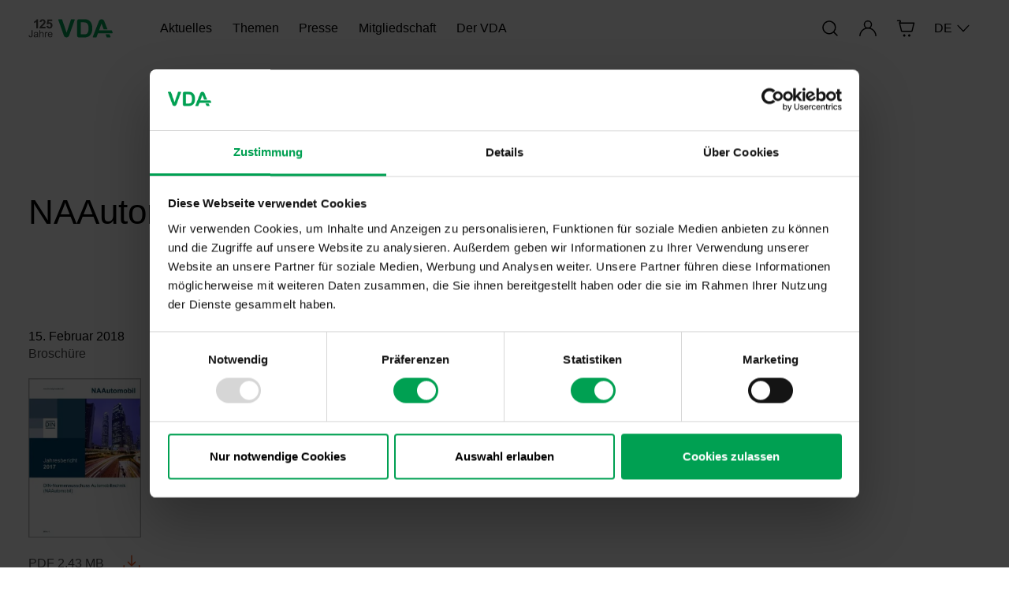

--- FILE ---
content_type: text/html; charset=utf-8
request_url: https://www.vda.de/de/aktuelles/publikationen/publication/naautomobil-jahresbericht-2017
body_size: 16126
content:
<!DOCTYPE html><html lang="de"><head><meta charSet="utf-8"/><meta name="viewport" content="initial-scale=1.0, width=device-width"/><meta name="description"/><meta name="keywords"/><meta name="version" content="af9179658b5dab847ef1c9e911239bae5bc025d2"/><link rel="manifest" href="/site.webmanifest"/><link rel="icon" type="image/svg+xml" href="/favicon.svg"/><link rel="alternate icon" type="image/x-icon" href="/favicon.ico"/><link rel="apple-touch-icon" sizes="180x180" href="/apple-touch-icon.png"/><link rel="apple-touch-icon-precomposed" sizes="100x100" href="/apple-touch-icon.png"/><link rel="icon" type="image/png" sizes="32x32" href="/favicon-32x32.png"/><link rel="icon" type="image/png" sizes="192x192" href="/android-chrome-192x192.png"/><link rel="icon" type="image/png" sizes="16x16" href="/favicon-16x16.png"/><link rel="mask-icon" href="/safari-pinned-tab.svg" color="#00a052"/><meta name="msapplication-TileColor" content="#ffffff"/><meta name="theme-color" content="#ffffff"/><meta property="og:title" content="publication-renderer"/><meta property="og:type" content="website"/><meta name="twitter:title" content="publication-renderer"/><meta name="twitter:card" content="summary_large_image"/><title>NAAutomobil Jahresbericht 2017</title><meta name="next-head-count" content="21"/><meta charSet="utf-8"/><script id="Structured-Data" type="application/ld+json" data-nscript="beforeInteractive">[{"@context":"https://schema.org","@type":"WebSite","name":"VDA - Verband der Automobilindustrie e.V.","alternateName":"Verband der Automobilindustrie e.V. (VDA)","url":"https://www.vda.de/vda/de/aktuelles/publikationen/publication"},{"@context":"https://schema.org","@type":"Dataset","name":"NAAutomobil Jahresbericht 2017","description":"Der Jahresbericht wird einmal jährlich vom NAAutomobil herausgegeben. Dieser beinhaltet einen Überblick zur Struktur und zu den laufenden Projekten sowie zu aktuellen Themen im Bereich der Normung im Automobilbereich."},{"@context":"https://schema.org","@type":"WebSite","url":"https://www.vda.de","potentialAction":{"@type":"SearchAction","target":{"@type":"EntryPoint","urlTemplate":"https://www.vda.de/de/suche#%22{search_term_string}%22"},"query-input":"required name=search_term_string"}}]</script><link rel="preload" href="/_next/static/css/a55c9a356784e7cf.css" as="style"/><link rel="stylesheet" href="/_next/static/css/a55c9a356784e7cf.css" data-n-g=""/><link rel="preload" href="/_next/static/css/dbbad5fce6dec9cc.css" as="style"/><link rel="stylesheet" href="/_next/static/css/dbbad5fce6dec9cc.css"/><link rel="preload" href="/_next/static/css/29fa5b6cd53b0611.css" as="style"/><link rel="stylesheet" href="/_next/static/css/29fa5b6cd53b0611.css"/><link rel="preload" href="/_next/static/css/8c5c0c87b658befe.css" as="style"/><link rel="stylesheet" href="/_next/static/css/8c5c0c87b658befe.css"/><noscript data-n-css=""></noscript><script defer="" nomodule="" src="/_next/static/chunks/polyfills-42372ed130431b0a.js"></script><script defer="" src="/_next/static/chunks/339.7b3d24fdf76c45f0.js"></script><script defer="" src="/_next/static/chunks/4811.85402176a2df36ce.js"></script><script defer="" src="/_next/static/chunks/4346.582929bf2ed3ea3a.js"></script><script defer="" src="/_next/static/chunks/9473.8b510630648dca71.js"></script><script defer="" src="/_next/static/chunks/5005.59f87893da737891.js"></script><script defer="" src="/_next/static/chunks/457.246bfc6814ee640a.js"></script><script defer="" src="/_next/static/chunks/954.652448c7fa971ccd.js"></script><script defer="" src="/_next/static/chunks/3145.085d5593aa31fa6c.js"></script><script defer="" src="/_next/static/chunks/3150.896477b2f923b2de.js"></script><script src="/_next/static/chunks/webpack-52c7c09fcb43594a.js" defer=""></script><script src="/_next/static/chunks/framework-978a6051e6d0c57a.js" defer=""></script><script src="/_next/static/chunks/main-00149902c4508253.js" defer=""></script><script src="/_next/static/chunks/pages/_app-8c2507088123b8c7.js" defer=""></script><script src="/_next/static/chunks/5498-199418b223f93b6f.js" defer=""></script><script src="/_next/static/chunks/pages/%5B%5B...pathname%5D%5D-956c783c33a7fd0d.js" defer=""></script><script src="/_next/static/af9179658b5dab847ef1c9e911239bae5bc025d2/_buildManifest.js" defer=""></script><script src="/_next/static/af9179658b5dab847ef1c9e911239bae5bc025d2/_ssgManifest.js" defer=""></script></head><body><div id="__next"><div><div class="Page_Page__3QBzh"><header class="HeaderTheme_Header_Theme__R30kQ Header_Header__IkBQC Header_HeaderVisible__tTce_ Header_NoBackdropFilter__BjbyW"><div class="GridContainer_GridContainer__whNkI"><div class="row h-100 w-100 m-0"><div class="col d-flex justify-content-between align-items-center h-100 g-0"><div class="h-100 HeaderLogo_Header_Theme__NiSTX" data-test="header-logo"><a class="Link_Link_Theme__3c1ie Link_Link__kUeea HeaderLogo_HeaderLogo__Z7Mfo" href="/vda/de" aria-label="Logo des Verbands der Automobilindustrie: Die weißen Großbuchstaben ‚VDA‘ in klarer, serifenloser Schrift auf transparentem Hintergrund" title="Logo des Verbands der Automobilindustrie: Die weißen Großbuchstaben ‚VDA‘ in klarer, serifenloser Schrift auf transparentem Hintergrund" data-listener="true"><img src="/api/image?originalSource=%2Fdam%2Fjcr%3A8c7f64a1-18ad-4efc-b544-91222d4e963c%2F125%2520Jahre%2520VDA%2520-%2520web%2520logo%2520color%2520short%2520DE.svg" alt="Logo des Verbands der Automobilindustrie: Die weißen Großbuchstaben ‚VDA‘ in klarer, serifenloser Schrift auf transparentem Hintergrund" aria-hidden="true" width="auto"/></a></div><div class="h-100 HeaderLogo_Header_Theme__NiSTX" data-test="header-logo-white"><a class="Link_Link_Theme__3c1ie Link_Link__kUeea HeaderLogo_HeaderLogo__Z7Mfo HeaderLogo_WhiteLogo__x8DY9" href="/vda/de" aria-label="Logo des Verbands der Automobilindustrie: Die weißen Großbuchstaben ‚VDA‘ in klarer, serifenloser Schrift auf transparentem Hintergrund" title="Logo des Verbands der Automobilindustrie: Die weißen Großbuchstaben ‚VDA‘ in klarer, serifenloser Schrift auf transparentem Hintergrund" data-listener="true"><img src="/api/image?originalSource=%2Fdam%2Fjcr%3A88bbf790-78ac-4be1-9521-377206bb5e92%2F125%2520Jahre%2520VDA%2520-%2520web%2520logo%2520white%2520short%2520DE.svg" alt="Logo des Verbands der Automobilindustrie: Die weißen Großbuchstaben ‚VDA‘ in klarer, serifenloser Schrift auf transparentem Hintergrund" aria-hidden="true" width="auto"/></a></div><div class="d-flex overflow-hidden w-100 h-100"><ul class="HeaderMenuTopLevel_List__8pbpB HeaderMenuTopLevel_Header_Theme__CpJtO HeaderMenuTopLevel_DarkText___3EVx"></ul></div><ul class="d-flex HeaderControls_HeaderControlsList__z07rw HeaderControls_DarkText__hqSvd"><li class="HeaderControls_HeaderControlLink__HemsK"><a data-test="header-controls-search-link" class="Link_Link_Theme__3c1ie Link_Link__kUeea" href="/vda/de/suche" aria-label="Suche" title="Suche" data-listener="true"><div data-link-header-control="true" aria-hidden="true"><svg viewBox="0 0 32 32" fill="currentColor" xmlns="http://www.w3.org/2000/svg"><path fill-rule="evenodd" clip-rule="evenodd" d="M17.939 3.526a11.5 11.5 0 1 0 3.978 19.762l5.428 5.428a.97.97 0 0 0 1.371-1.371l-5.428-5.428a11.492 11.492 0 0 0 2.666-8.442 11.5 11.5 0 0 0-8.015-9.949Zm-6.113 1.858a9.5 9.5 0 1 1 5.348 18.232 9.5 9.5 0 0 1-5.348-18.232Z"></path></svg></div></a></li><li class="HeaderControls_HeaderControlLink__HemsK"><div class="Login_LoginMenuContainer__2tsmt" title="Anmelden"><button class="Login_LoginMenuButton__QEkSK"><span class="visually-hidden">Anmelden</span><span class="Login_LoginMenuButtonIcon__BXJzo" aria-hidden="true"><svg viewBox="0 0 32 32" fill="currentColor" xmlns="http://www.w3.org/2000/svg"><path fill-rule="evenodd" clip-rule="evenodd" d="M20.779 14.615a7 7 0 1 0-8.941.513 14.449 14.449 0 0 0-6.114 3.765C3.228 21.47 1.734 24.887 1.5 28.5a1 1 0 1 0 2 0h.005c.23-3.1 1.526-6.017 3.655-8.215 2.355-2.43 5.535-3.784 8.837-3.785h.006c3.302 0 6.482 1.354 8.837 3.785 2.13 2.198 3.425 5.115 3.655 8.215h.005a1 1 0 1 0 2 0c-.234-3.613-1.728-7.03-4.224-9.607a14.449 14.449 0 0 0-6.113-3.765c.215-.16.42-.33.616-.513ZM11 9.5a5 5 0 0 0 5 5 5 5 0 1 0-5-5Z"></path></svg></span></button></div></li><li class="HeaderControls_HeaderControlLink__HemsK"><a class="Link_Link_Theme__3c1ie Link_Link__kUeea" href="https://webshop.vda.de" rel="noopener noreferrer" target="_blank" aria-label="Shop" title="Shop" data-listener="true"><div data-link-header-control="true" aria-hidden="true"><svg viewBox="0 0 32 32" fill="currentColor" xmlns="http://www.w3.org/2000/svg"><path fill-rule="evenodd" clip-rule="evenodd" d="M1 2.954C1 2.427 1.45 2 2.005 2h3.982C7.48 2 8.454 3.493 7.785 4.761l-.653 1.24h22.866c.305 0 .593.127.784.346.19.22.262.507.194.78l-3.321 13.437c-.208.84-1.02 1.436-1.958 1.436H9.804c-.937 0-1.75-.596-1.957-1.436L4.549 7.224a.918.918 0 0 1-.033-.135.863.863 0 0 1 .151-.676l1.32-2.505H2.005C1.45 3.908 1 3.481 1 2.954Zm11.383 23.387a2 2 0 1 1 2.234 3.319 2 2 0 0 1-2.234-3.32Zm8.5 0a2 2 0 1 1 2.234 3.32 2 2 0 0 1-2.233-3.32Zm-11.08-6.186L6.762 7.845h21.98l-3.044 12.31H9.804Z"></path></svg></div></a></li><li class="HeaderControls_HeaderControlLink__HemsK"><div class="HeaderLanguageDropdown_HeaderLanguageDropdown__qYEh_" part="HeaderLanguageDropdown"><button class="HeaderLanguageDropdown_Button__kjyG0" data-test="lang-switcher-menu" aria-expanded="false">DE<span class="HeaderLanguageDropdown_Icon__Hu64y" aria-hidden="true"><svg viewBox="0 0 32 32" fill="currentColor" xmlns="http://www.w3.org/2000/svg"><path fill-rule="evenodd" clip-rule="evenodd" d="M27.707 10.838c.39-.42.39-1.102 0-1.523a.95.95 0 0 0-1.414 0L16 20.4 5.707 9.315a.95.95 0 0 0-1.414 0c-.39.421-.39 1.103 0 1.523L15.288 22.68a.975.975 0 0 0 .521.301.934.934 0 0 0 .348.007.971.971 0 0 0 .55-.302l.005-.006 10.995-11.84Z"></path></svg></span></button></div></li></ul></div></div></div></header><div class="Menu_MenuWrapper__ZW5Ni Menu_Menu_Theme__3xEuN"><div class="Menu_Preload__vpx5k Menu_MenuLayer__5l06v Menu_Menu_Theme__3xEuN"><div class="Menu_MenuLayerInner__aCXKc" role="dialog" aria-label="page menu" aria-modal="true"><div class="MenuCloseButton_ButtonWrapper__5EkJ5"><button class="MenuCloseButton_Button__UesEG"><span class="visually-hidden">Schließen</span><span class="MenuCloseButton_Icon__2xHZL" aria-hidden="true"><svg viewBox="0 0 32 32" fill="currentColor" xmlns="http://www.w3.org/2000/svg"><path fill-rule="evenodd" clip-rule="evenodd" d="M5.293 25.293a1 1 0 1 0 1.414 1.414L16 17.414l9.293 9.293a1 1 0 0 0 1.414-1.414L17.414 16l9.293-9.293a1 1 0 0 0-1.414-1.414L16 14.586 6.707 5.293a1 1 0 1 0-1.414 1.414L14.586 16l-9.293 9.293Z"></path></svg></span></button></div><div class="container-fluid Menu_FixedHeightMenu__yOfWf"><div class="row Menu_MenuLayerInnerContent__wHWQi"><div class="col px-lg-0"><div class="MenuBackButton_ButtonWrapper__3I_tq"><button class="MenuBackButton_Button__45dh_"><span class="MenuBackButton_Icon__eDPbl" aria-hidden="true"><svg viewBox="0 0 32 32" fill="currentColor" xmlns="http://www.w3.org/2000/svg"><path fill-rule="evenodd" clip-rule="evenodd" d="M10.838 4.293a1.136 1.136 0 0 0-1.523 0 .95.95 0 0 0 0 1.414L20.4 16 9.315 26.293a.95.95 0 0 0 0 1.414c.421.39 1.103.39 1.523 0L22.68 16.712l.006-.005a.975.975 0 0 0 .295-.516.934.934 0 0 0 0-.379.975.975 0 0 0-.3-.524L10.837 4.293Z"></path></svg></span>Zurück</button></div></div></div></div></div></div></div><main class="Page_Main__pqbM5"><h1 class="visually-hidden">publication-renderer</h1><article class="Page_Article__wsHx8"><div class="GridContainer_GridContainer__whNkI"><div class="row mt-6 mb-6"><div class="col-12"><a href="#publication-title" class="BrandHeadline_NoCursor__EtR73"><div id="publication-title" class="BrandHeadline_BrandHeadline__waP82 PublicationRenderer_headline__sHqtx" data-speakable="headline"><h1><span>NAAutomobil Jahresbericht 2017</span></h1></div></a></div><div class="col-12 mb-3 mb-md-0 col-md-4 col-lg-4"><article class="PublicationIntro_PublicationIntro__4Xvhp PublicationIntroTheme_Publication_Intro_Theme__B3Wgm"><div class="PublicationIntro_ReleaseDateWrapper__Y5thS"><time class="PublicationIntro_ReleaseDate__ypw6k">15. Februar 2018</time><span class="PublicationIntro_Category__9_uuy">Broschüre</span></div><div class="PublicationIntro_FileInfoLinkContainer__eO60U"><span class="PublicationIntro_FileInfo__CdFwy">PDF<!-- --> <!-- -->2,43 MB</span><a class="Link_Link_Theme__3c1ie Link_Link__kUeea PublicationIntro_Link__oYPA_" href="/dam/jcr:21d60a97-6a23-4c80-900b-3d3a019c09fc/NAAuto_2017_web.pdf" aria-label="NAAutomobil Jahresbericht 2017" title="NAAutomobil Jahresbericht 2017" data-listener="true"><span aria-hidden="true"><svg viewBox="0 0 32 32" fill="currentColor" xmlns="http://www.w3.org/2000/svg"><path fill-rule="evenodd" clip-rule="evenodd" d="M15.005 3.968v14.604l-4.288-4.253a1.004 1.004 0 0 0-1.425-.011 1 1 0 0 0 .01 1.422l5.978 5.98a1.034 1.034 0 0 0 1.45 0l5.978-5.98a.999.999 0 0 0 .011-1.422 1.004 1.004 0 0 0-1.425.01l-4.289 4.29V3.967c0-.535-.447-.968-1-.968-.552 0-1 .433-1 .968ZM4.075 20.995c0-.552-.465-1-1.038-1S2 20.443 2 20.995v5c0 1.657 1.393 3 3.111 3H26.89c1.718 0 3.111-1.343 3.111-3v-5c0-.552-.464-1-1.037-1s-1.037.448-1.037 1v5c0 .553-.464 1-1.037 1H5.11c-.573 0-1.037-.447-1.037-1v-5Z"></path></svg></span></a></div></article></div><div class="col-12 col-md-6 col-lg-6"><div class="PublicationRenderer_publicationRichTextHeadline__WVQb8 RichText_RichText__F_qRr RichText_RichText_Theme__Oou89" data-speakable="text">Der Jahresbericht wird einmal jährlich vom NAAutomobil herausgegeben. Dieser beinhaltet einen Überblick zur Struktur und zu den laufenden Projekten sowie zu aktuellen Themen im Bereich der Normung im Automobilbereich.</div></div></div></div></article></main><footer class="FooterTheme_Footer_Theme__Im95M Footer_Footer__Bs61G"><div class="Footer_footercontainer___bZuW"><div class="Footer_logocontainer__arEsJ"><div><div><div class="FooterLogo_FooterLogo_Theme__EhjxP FooterLogo_FooterLogo__7tgij"><img alt="" loading="lazy" decoding="async" data-nimg="fill" class="" style="position:absolute;height:100%;width:100%;left:0;top:0;right:0;bottom:0;color:transparent" src="/api/image?originalSource=%2Fdam%2Fjcr%3A75de9e69-dedf-4b55-8361-a8fff9041212%2F125%2520Jahre%2520VDA%2520-%2520web%2520logo%2520white%2520long%2520DE.svg"/></div></div></div></div><nav class="FooterLinks_FooterLinks__upjwD" aria-label="Footer-Navigation"><ul><li class="FooterLinks_FooterLink__aEJmf FooterLinksTheme_FooterLinks_Theme__q78y9"><span class="FooterLinks_HeadlineDesktop__suK7r"><span data-test="footer-links-container-headline-link-desktop-0">Themen</span></span><button aria-expanded="false" class="FooterLinks_HeadlineMobile__HAqmJ" data-test="footer-links-container-headline-button-0"><span class="FooterLinks_Icon__JxTH3" aria-hidden="true"><svg viewBox="0 0 32 32" fill="currentColor" xmlns="http://www.w3.org/2000/svg"><path fill-rule="evenodd" clip-rule="evenodd" d="M17 3.037C17 2.464 16.552 2 16 2s-1 .464-1 1.037V15H3.037C2.464 15 2 15.448 2 16s.464 1 1.037 1H15v11.963c0 .573.448 1.037 1 1.037s1-.464 1-1.037V17h11.963c.573 0 1.037-.448 1.037-1s-.464-1-1.037-1H17V3.037Z"></path></svg></span><span data-test="footer-links-container-headline-link-mobile-0">Themen</span></button><ul class="FooterLinks_LinksContainer__Rvdc_"><li class="FooterLinks_Link__m8FXn"><a title="Elektromobilität" href="/vda/de/themen/elektromobilitaet">Elektromobilität</a></li><li class="FooterLinks_Link__m8FXn"><a title="Klima, Umwelt und Nachhaltigkeit" href="/vda/de/themen/klima-umwelt-nachhaltigkeit">Klima, Umwelt und Nachhaltigkeit</a></li><li class="FooterLinks_Link__m8FXn"><a title="Digitalisierung" href="/vda/de/themen/digitalisierung">Digitalisierung</a></li><li class="FooterLinks_Link__m8FXn"><a title="Innovationen " href="/vda/de/themen/innovationen">Innovationen </a></li><li class="FooterLinks_Link__m8FXn"><a title="Europäische Agenda" href="/vda/de/themen/europaeische-agenda">Europäische Agenda</a></li><li class="FooterLinks_Link__m8FXn"><a title="Wirtschaftspolitik" href="/vda/de/themen/wirtschaftspolitik">Wirtschaftspolitik</a></li><li class="FooterLinks_Link__m8FXn"><a title="Mobilitätspolitik" href="/vda/de/themen/mobilitaetspolitik">Mobilitätspolitik</a></li><li class="FooterLinks_Link__m8FXn"><a title="Automobilindustrie" href="/vda/de/themen/automobilindustrie">Automobilindustrie</a></li></ul></li><li class="FooterLinks_FooterLink__aEJmf FooterLinksTheme_FooterLinks_Theme__q78y9"><span class="FooterLinks_HeadlineDesktop__suK7r"><span data-test="footer-links-container-headline-link-desktop-1">Der VDA</span></span><button aria-expanded="false" class="FooterLinks_HeadlineMobile__HAqmJ" data-test="footer-links-container-headline-button-1"><span class="FooterLinks_Icon__JxTH3" aria-hidden="true"><svg viewBox="0 0 32 32" fill="currentColor" xmlns="http://www.w3.org/2000/svg"><path fill-rule="evenodd" clip-rule="evenodd" d="M17 3.037C17 2.464 16.552 2 16 2s-1 .464-1 1.037V15H3.037C2.464 15 2 15.448 2 16s.464 1 1.037 1H15v11.963c0 .573.448 1.037 1 1.037s1-.464 1-1.037V17h11.963c.573 0 1.037-.448 1.037-1s-.464-1-1.037-1H17V3.037Z"></path></svg></span><span data-test="footer-links-container-headline-link-mobile-1">Der VDA</span></button><ul class="FooterLinks_LinksContainer__Rvdc_"><li class="FooterLinks_Link__m8FXn"><a title="Über uns" href="/vda/de/der-vda">Über uns</a></li><li class="FooterLinks_Link__m8FXn"><a title="Organisation" href="/vda/de/der-vda/organisation">Organisation</a></li><li class="FooterLinks_Link__m8FXn"><a title="Veranstaltungen" href="/vda/de/aktuelles/veranstaltungen">Veranstaltungen</a></li><li class="FooterLinks_Link__m8FXn"><a title="Partner und Institutionen" href="/vda/de/der-vda/partner-und-institutionen">Partner und Institutionen</a></li><li class="FooterLinks_Link__m8FXn"><a title="Zahlen und Daten" href="/vda/de/aktuelles/zahlen-und-daten">Zahlen und Daten</a></li><li class="FooterLinks_Link__m8FXn"><a title="VDA QMC" href="https://www.vda-qmc.de/" target="_blank" rel="noopener noreferrer">VDA QMC</a></li><li class="FooterLinks_Link__m8FXn"><a title="Publikationen" href="/vda/de/aktuelles/publikationen">Publikationen</a></li><li class="FooterLinks_Link__m8FXn"><a title="Mitgliederbereich " href="/vda/de/mitglieder/mitgliederbereich">Mitgliederbereich </a></li></ul></li><li class="FooterLinks_FooterLink__aEJmf FooterLinksTheme_FooterLinks_Theme__q78y9"><span class="FooterLinks_HeadlineDesktop__suK7r"><span data-test="footer-links-container-headline-link-desktop-2">Kontakt</span></span><button aria-expanded="false" class="FooterLinks_HeadlineMobile__HAqmJ" data-test="footer-links-container-headline-button-2"><span class="FooterLinks_Icon__JxTH3" aria-hidden="true"><svg viewBox="0 0 32 32" fill="currentColor" xmlns="http://www.w3.org/2000/svg"><path fill-rule="evenodd" clip-rule="evenodd" d="M17 3.037C17 2.464 16.552 2 16 2s-1 .464-1 1.037V15H3.037C2.464 15 2 15.448 2 16s.464 1 1.037 1H15v11.963c0 .573.448 1.037 1 1.037s1-.464 1-1.037V17h11.963c.573 0 1.037-.448 1.037-1s-.464-1-1.037-1H17V3.037Z"></path></svg></span><span data-test="footer-links-container-headline-link-mobile-2">Kontakt</span></button><ul class="FooterLinks_LinksContainer__Rvdc_"><li class="FooterLinks_Link__m8FXn"><a title="Pressestelle" href="/vda/de/presse">Pressestelle</a></li><li class="FooterLinks_Link__m8FXn"><a title="VDA in Berlin" href="/vda/de/der-vda/ueber-uns/standorte">VDA in Berlin</a></li><li class="FooterLinks_Link__m8FXn"><a title="VDA in Brüssel" href="/vda/de/der-vda/ueber-uns/vda-buero-bruessel">VDA in Brüssel</a></li><li class="FooterLinks_Link__m8FXn"><a title="VDA in Peking" href="/vda/de/der-vda/ueber-uns/vda-buero-peking">VDA in Peking</a></li><li class="FooterLinks_Link__m8FXn"><a title="Karriere" href="/vda/de/der-vda/ueber-uns/karriere">Karriere</a></li></ul></li><li class="FooterLinks_FooterLink__aEJmf FooterLinksTheme_FooterLinks_Theme__q78y9"><span class="FooterLinks_HeadlineDesktop__suK7r"><span data-test="footer-links-container-headline-link-desktop-3">Shops</span></span><button aria-expanded="false" class="FooterLinks_HeadlineMobile__HAqmJ" data-test="footer-links-container-headline-button-3"><span class="FooterLinks_Icon__JxTH3" aria-hidden="true"><svg viewBox="0 0 32 32" fill="currentColor" xmlns="http://www.w3.org/2000/svg"><path fill-rule="evenodd" clip-rule="evenodd" d="M17 3.037C17 2.464 16.552 2 16 2s-1 .464-1 1.037V15H3.037C2.464 15 2 15.448 2 16s.464 1 1.037 1H15v11.963c0 .573.448 1.037 1 1.037s1-.464 1-1.037V17h11.963c.573 0 1.037-.448 1.037-1s-.464-1-1.037-1H17V3.037Z"></path></svg></span><span data-test="footer-links-container-headline-link-mobile-3">Shops</span></button><ul class="FooterLinks_LinksContainer__Rvdc_"><li class="FooterLinks_Link__m8FXn"><a title="Shop VDA" href="https://webshop.vda.de/vda/de" target="_blank" rel="noopener noreferrer">Shop VDA</a></li><li class="FooterLinks_Link__m8FXn"><a title="Shop QMC" href="https://webshop.vda.de/qmc/de" target="_blank" rel="noopener noreferrer">Shop QMC</a></li></ul></li></ul></nav></div><div class="Footer_metabarbg__Ki0hY"><div class="Footer_footercontainer___bZuW"><div class="FooterAppSocial_FooterSocialMedia__fWewI"><div><div class="FooterAppSocial_FooterAppSocial__cRT34"><span class="FooterAppSocial_headline__37UZ3">Folgen Sie uns</span><ul><li><a data-test="footer-social-link-0" class="Link_Link_Theme__3c1ie Link_Link__kUeea" href="https://www.linkedin.com/company/verband-automobilindustrie/" rel="noopener noreferrer" target="_blank" aria-label="LinkedIn Logo" title="LinkedIn Logo" data-listener="true"><img alt="" loading="lazy" decoding="async" data-nimg="fill" class="" style="position:absolute;height:100%;width:100%;left:0;top:0;right:0;bottom:0;color:transparent" src="/api/image?originalSource=%2Fdam%2Fjcr%3A48ede95f-7007-4b66-9c5a-cdd10c576e11%2Fsocial-media-linkedin.svg"/></a></li></ul></div></div></div><div class="Footer_footerleftcontainer__qqBl5"><div class="FooterMetaNavigation_FooterMetaNavigationContainer__9Vilk"><div><nav class="FooterMetaNavigation_FooterMetaNavigation__K4buc" aria-label="Copyright-Informationen"><ul class="FooterMetaNavigation_FooterMetaNavigationItemsList__AhCjB"><li><a class="Link_Link_Theme__3c1ie Link_Link__kUeea Link_LinkVariantFooterMetaLink__dhQJk" href="/vda/de/datenschutzhinweise/agbs" aria-label="AGBs" title="AGBs" data-listener="true"><span class="Link_LinkLabel__RyJ_N">AGBs</span></a></li><li><a class="Link_Link_Theme__3c1ie Link_Link__kUeea Link_LinkVariantFooterMetaLink__dhQJk" href="/vda/de/datenschutzhinweise" aria-label="Datenschutz" title="Datenschutz" data-listener="true"><span class="Link_LinkLabel__RyJ_N">Datenschutz</span></a></li><li><a class="Link_Link_Theme__3c1ie Link_Link__kUeea Link_LinkVariantFooterMetaLink__dhQJk" href="/vda/de/datenschutzhinweise/cookie-declaration" aria-label="Cookie-Einstellungen" title="Cookie-Einstellungen" data-listener="true"><span class="Link_LinkLabel__RyJ_N">Cookie-Einstellungen</span></a></li><li><a class="Link_Link_Theme__3c1ie Link_Link__kUeea Link_LinkVariantFooterMetaLink__dhQJk" href="/vda/de/impressum" aria-label="Impressum" title="Impressum" data-listener="true"><span class="Link_LinkLabel__RyJ_N">Impressum</span></a></li></ul></nav><span class="FooterMetaNavigation_copyright__3nzil">© VDA</span></div></div></div></div></div></footer></div></div></div><script id="__NEXT_DATA__" type="application/json">{"props":{"pageProps":{"pageJson":{"@name":"publication","@path":"/vda/de/aktuelles/publikationen/publication","@nodeType":"mgnl:page","@id":"254d2499-1bbf-4339-bbbd-5071e5d520f4","globali18n":{"ui.backToTop.text":"Zurück zum Anfang der Seite","ui.footer.navigation.text":"Footer-Navigation","ui.footer.copyright.text":"Copyright-Informationen"},"headStart":"\u003cscript id=\"Cookiebot\" src=\"https://consent.cookiebot.com/uc.js\" data-cbid=\"f147890a-0cc2-4cd9-afe9-4a1c6ed6039e\" data-blockingmode=\"auto\" data-culture=\"de\" type=\"text/javascript\"\u003e\u003c/script\u003e","headEnd":"\u003c!-- Matomo --\u003e\n\u003cscript\u003e\n  var _paq = window._paq = window._paq || [];\n  /* tracker methods like \"setCustomDimension\" should be called before \"trackPageView\" */\n  _paq.push([\"disableCookies\"]);\n  _paq.push(['trackPageView']);\n  _paq.push(['enableLinkTracking']);\n  (function() {\n    var u=\"https://vda-piwik.live.aperto.systems/\";\n    _paq.push(['setTrackerUrl', u+'matomo.php']);\n    _paq.push(['setSiteId', '2']);\n    var d=document, g=d.createElement('script'), s=d.getElementsByTagName('script')[0];\n    g.async=true; \ng.integrity=\"sha384-p9rTbuvSrXMkGfGO6eI96hN2LYULsTGrEfl6i0I7Q6sHI+QXHg21woCCIGvgcaJS\";  \ng.crossOrigin=\"anonymous\"; \ng.src=u+'matomo.js'; s.parentNode.insertBefore(g,s);\n  })();\n\u003c/script\u003e\n\u003c!-- End Matomo Code --\u003e\n\n\u003cmeta name=\"msvalidate.01\" content=\"320A89BD384FBDEB866BD29CAA11F945\" /\u003e","searchPage":"/vda/de/suche","shopLink":"https://webshop.vda.de","@language":"de","@localizedUrls":[{"lang":"de","link":"/de/aktuelles/publikationen/publication","isDefault":false},{"lang":"en","link":"/en/news/publications/not-available","isDefault":false}],"@root":"/vda/de","@navigation":[{"title":"Aktuelles","path":"/vda/de/aktuelles","selected":true,"featured":false},{"title":"Themen","path":"/vda/de/themen","selected":false,"featured":false},{"title":"Presse","path":"/vda/de/presse","selected":false,"featured":false},{"title":"Mitgliedschaft","path":"/vda/de/mitglieder","selected":false,"featured":false},{"title":"Der VDA","path":"/vda/de/der-vda","selected":false,"featured":false}],"@breadcrumb":[],"@registerLink":"/vda/de/mitglieder/mitgliederbereich","@site":"vda","@created":"2026-01-23 16:30:40","structuredDataName":"VDA - Verband der Automobilindustrie e.V.","structuredDataAlternateName":"Verband der Automobilindustrie e.V. (VDA)","membersNewsletter":"/vda/de/mitglieder/mitgliederbereich/vda-newsletter","publication":{"image":{"link":"/dam/jcr:9ea063ee-30ff-440b-8886-dd15e1650059/NAAuto_Jahresbericht%202017_Cover.jpg","name":"NAAuto_Jahresbericht 2017_Cover","metadata":{"width":"597","height":"842","alt":{"en":"","de":"","zh":""}},"renditions":{"300h":{"mimeType":"image/jpeg","link":"/.imaging/mte/vda-theme/300h/dam/vda/publikationen/2018/Normung/NAAuto_Jahresbericht-2017_Cover/jcr:content/NAAuto_Jahresbericht%202017_Cover.jpg"}}},"productId":"1516","title":"NAAutomobil Jahresbericht 2017","productDescription2":"Der Jahresbericht wird einmal jährlich vom NAAutomobil herausgegeben. Dieser beinhaltet einen Überblick zur Struktur und zu den laufenden Projekten sowie zu aktuellen Themen im Bereich der Normung im Automobilbereich.","productDescription1":"Der Jahresbericht wird einmal jährlich vom NAAutomobil herausgegeben. Dieser beinhaltet einen Überblick zur Struktur und zu den laufenden Projekten sowie zu aktuellen Themen im Bereich der Normung im Automobilbereich.","publicationFormatfile":"/dam/jcr:21d60a97-6a23-4c80-900b-3d3a019c09fc/NAAuto_2017_web.pdf","path":"naautomobil jahresbericht 2017","fileSize":"2549523","category":"Broschüre","publicationDate":"2018-02-16T00:00:00.000+01:00","fileType":"pdf"},"hideInSitemap":false,"title":"publication-renderer","noCache":false,"hideInNav":true,"mgnl:template":"vda-core:pages/publicationRenderer","backgroundSize":"VerySmall","noIndex":false,"date":"2021-05-25T00:00:00.000Z","keywords":"Publikation","header":{"0":{"@name":"0","@path":"/vda/de/header/0","@nodeType":"mgnl:component","@id":"3767051d-34e1-4076-9451-2566121e8d9e","i18n":{"ui.menuClose.text":"Schließen","ui.login.membersNewsletter.text":"VDA Newsletter","ui.profile.text":"Profil","ui.languageSwitch.abbr":"EN","ui.login.logout.text":"Abmelden","ui.menu.label":"Menü","ui.login.members.text":"Mitgliederbereich","ui.login.userData.text":"Mein Profil","ui.basket.text":"Shop","ui.languageSwitch.text":"English","ui.login.text":"Anmelden","ui.search.text":"Suche","ui.menuOverview.text":"Zur Übersichtsseite","ui.menuBack.text":"Zurück","ui.menuOverview.shortText":"Übersicht","ui.registerNowBanner.text":"Jetzt registrieren","ui.menuHomepage.text":"Startseite"},"navTopLinksModel":[{"current":true,"children":[{"current":false,"children":[{"current":false,"children":[{"current":false,"children":[],"link":"/vda/de/aktuelles/zahlen-und-daten/monatszahlen","teaser1":{"field":false},"teaser2":{"field":false},"title":"Monatszahlen"},{"current":false,"children":[],"link":"/vda/de/aktuelles/zahlen-und-daten/jahreszahlen","teaser1":{"field":false},"teaser2":{"field":false},"title":"Jahreszahlen"}],"link":"/vda/de/aktuelles/zahlen-und-daten","teaser1":{"field":false},"teaser2":{"field":false},"title":"Zahlen und Daten"},{"current":false,"children":[{"current":false,"children":[],"link":"/vda/de/aktuelles/veranstaltungen/26-VDA-Mittelstandstag","teaser1":{"field":false},"teaser2":{"field":false},"title":"26. VDA Mittelstandstag"},{"current":false,"children":[],"link":"/vda/de/aktuelles/veranstaltungen/mobility-innovation-summit","teaser1":{"field":false},"teaser2":{"field":false},"title":"Mobility Innovation Summit"},{"current":false,"children":[],"link":"/vda/de/aktuelles/veranstaltungen/iaa-transportation-2026","teaser1":{"field":false},"teaser2":{"field":false},"title":"IAA TRANSPORTATION"}],"link":"/vda/de/aktuelles/veranstaltungen","teaser1":{"field":false},"teaser2":{"field":false},"title":"Veranstaltungen"}],"link":"/vda/de/aktuelles","teaser1":{"field":true,"composite":{"backgroundSw":{"image":{"metadata":{"fileName":"Newsletter_IPad.png","fileSize":"2928142","width":"3200","format":"image/jpeg","alt":{},"mimeType":"image/jpeg","height":"1800"},"link":"/dam/jcr:6983ce15-e993-46ff-879b-9f7a2dc66194/Newsletter_IPad.png","renditions":{"1000w":{"link":"/.imaging/mte/vda-theme/1000w/dam/global/stock-images/Newsletter_IPad.png/jcr:content/Newsletter_IPad.png","mimeType":"image/jpeg"},"210w":{"link":"/.imaging/mte/vda-theme/210w/dam/global/stock-images/Newsletter_IPad.png/jcr:content/Newsletter_IPad.png","mimeType":"image/jpeg"},"105w":{"link":"/.imaging/mte/vda-theme/105w/dam/global/stock-images/Newsletter_IPad.png/jcr:content/Newsletter_IPad.png","mimeType":"image/jpeg"},"600w":{"link":"/.imaging/mte/vda-theme/600w/dam/global/stock-images/Newsletter_IPad.png/jcr:content/Newsletter_IPad.png","mimeType":"image/jpeg"},"170w":{"link":"/.imaging/mte/vda-theme/170w/dam/global/stock-images/Newsletter_IPad.png/jcr:content/Newsletter_IPad.png","mimeType":"image/jpeg"},"85w":{"link":"/.imaging/mte/vda-theme/85w/dam/global/stock-images/Newsletter_IPad.png/jcr:content/Newsletter_IPad.png","mimeType":"image/jpeg"},"1400w":{"link":"/.imaging/mte/vda-theme/1400w/dam/global/stock-images/Newsletter_IPad.png/jcr:content/Newsletter_IPad.png","mimeType":"image/jpeg"}}},"field":"image"},"copyText":"Was bewegt den VDA? Alle Artikel und Interviews finden Sie in diesem Bereich.","linkSw":{"field":"link","url":"/vda/de/aktuelles/artikel"},"headline":"News","subline":" "}},"teaser2":{"field":true,"composite":{"backgroundSw":{"image":{"metadata":{"fileName":"publikation-ordner.jpg","fileSize":"36696","width":"800","format":"image/jpeg","alt":{},"mimeType":"image/jpeg","height":"450"},"link":"/dam/jcr:ab6bd086-77f8-42ff-9f6e-a8e1d881fee4/publikation-ordner.jpg","renditions":{"1000w":{"link":"/.imaging/mte/vda-theme/1000w/dam/vda/aktuelles/Artikel/2023/publikation-ordner.jpg/jcr:content/publikation-ordner.jpg","mimeType":"image/jpeg"},"210w":{"link":"/.imaging/mte/vda-theme/210w/dam/vda/aktuelles/Artikel/2023/publikation-ordner.jpg/jcr:content/publikation-ordner.jpg","mimeType":"image/jpeg"},"105w":{"link":"/.imaging/mte/vda-theme/105w/dam/vda/aktuelles/Artikel/2023/publikation-ordner.jpg/jcr:content/publikation-ordner.jpg","mimeType":"image/jpeg"},"600w":{"link":"/.imaging/mte/vda-theme/600w/dam/vda/aktuelles/Artikel/2023/publikation-ordner.jpg/jcr:content/publikation-ordner.jpg","mimeType":"image/jpeg"},"170w":{"link":"/.imaging/mte/vda-theme/170w/dam/vda/aktuelles/Artikel/2023/publikation-ordner.jpg/jcr:content/publikation-ordner.jpg","mimeType":"image/jpeg"},"85w":{"link":"/.imaging/mte/vda-theme/85w/dam/vda/aktuelles/Artikel/2023/publikation-ordner.jpg/jcr:content/publikation-ordner.jpg","mimeType":"image/jpeg"},"1400w":{"link":"/.imaging/mte/vda-theme/1400w/dam/vda/aktuelles/Artikel/2023/publikation-ordner.jpg/jcr:content/publikation-ordner.jpg","mimeType":"image/jpeg"}}},"field":"image"},"copyText":"Alle VDA-Publikationen können Sie hier kostenfrei herunterladen.","linkSw":{"field":"link","url":"/vda/de/aktuelles/publikationen"},"headline":"Publikationen","subline":" "}},"title":"Aktuelles"},{"current":false,"children":[{"current":false,"children":[{"current":false,"children":[],"link":"/vda/de/themen/elektromobilitaet/marktentwicklung-europa-international","teaser1":{"field":false},"teaser2":{"field":false},"title":"Marktentwicklung Europa + International"},{"current":false,"children":[],"link":"/vda/de/themen/elektromobilitaet/technische-innovationen","teaser1":{"field":false},"teaser2":{"field":false},"title":"Technische Innovationen"},{"current":false,"children":[],"link":"/vda/de/themen/elektromobilitaet/staatliche-foerderprogramme","teaser1":{"field":false},"teaser2":{"field":false},"title":"Staatliche Förderprogramme"},{"current":false,"children":[],"link":"/vda/de/themen/elektromobilitaet/ladenetze","teaser1":{"field":false},"teaser2":{"field":false},"title":"Ladeinfrastruktur: Rückgrat der Elektromobilität"},{"current":false,"children":[],"link":"/vda/de/themen/elektromobilitaet/ladenetz-ranking","teaser1":{"field":false},"teaser2":{"field":false},"title":"Ladenetz-Ranking - Übersichtsseite"},{"current":false,"children":[],"link":"/vda/de/themen/elektromobilitaet/elektromobiliaet-mit-wasserstoff","teaser1":{"field":false},"teaser2":{"field":false},"title":"Elektromobilität mit Wasserstoff"},{"current":false,"children":[],"link":"/vda/de/themen/elektromobilitaet/nationale-plattform-zukunft-der-mobilitaet","teaser1":{"field":false},"teaser2":{"field":false},"title":"Nationale Plattform Zukunft der Mobilität"},{"current":false,"children":[],"link":"/vda/de/themen/elektromobilitaet/batterie","teaser1":{"field":false},"teaser2":{"field":false},"title":"Batterie/Fahrzeugbatterie"},{"current":false,"children":[],"link":"/vda/de/themen/elektromobilitaet/range-extender-2025","teaser1":{"field":false},"teaser2":{"field":false},"title":"Range Extender"},{"current":false,"children":[],"link":"/vda/de/themen/elektromobilitaet/PHEV-2025","teaser1":{"field":false},"teaser2":{"field":false},"title":"PHEV-2025"}],"link":"/vda/de/themen/elektromobilitaet","teaser1":{"field":false},"teaser2":{"field":false},"title":"Elektromobilität"},{"current":false,"children":[{"current":false,"children":[],"link":"/vda/de/themen/klima-umwelt-nachhaltigkeit/wasserstoff-und-e-fuels","teaser1":{"field":false},"teaser2":{"field":false},"title":"Wasserstoff und E-Fuels"},{"current":false,"children":[],"link":"/vda/de/themen/klima-umwelt-nachhaltigkeit/kreislaufwirtschaft","teaser1":{"field":false},"teaser2":{"field":false},"title":"Kreislaufwirtschaft"},{"current":false,"children":[],"link":"/vda/de/themen/klima-umwelt-nachhaltigkeit/emissionshandel-und-co2-preis","teaser1":{"field":false},"teaser2":{"field":false},"title":"Emissionshandel und CO2-Preis"},{"current":false,"children":[],"link":"/vda/de/themen/klima-umwelt-nachhaltigkeit/biodiversitaet","teaser1":{"field":false},"teaser2":{"field":false},"title":"Biodiversität"},{"current":false,"children":[],"link":"/vda/de/themen/klima-umwelt-nachhaltigkeit/e-autos-im-stromsystem","teaser1":{"field":false},"teaser2":{"field":false},"title":"E-Autos im Stromsystem"},{"current":false,"children":[],"link":"/vda/de/themen/klima-umwelt-nachhaltigkeit/chemikalienrecht","teaser1":{"field":false},"teaser2":{"field":false},"title":"Chemikalienrecht"},{"current":false,"children":[],"link":"/vda/de/themen/klima-umwelt-nachhaltigkeit/dekarbonisierung-des-lebenszyklus-eines-pkws","teaser1":{"field":false},"teaser2":{"field":false},"title":"Dekarbonisierung des Lebenszyklus eines PKWs"},{"current":false,"children":[],"link":"/vda/de/themen/klima-umwelt-nachhaltigkeit/pfas","teaser1":{"field":false},"teaser2":{"field":false},"title":"PFAS"},{"current":false,"children":[],"link":"/vda/de/themen/klima-umwelt-nachhaltigkeit/Sustainable-Development-Goals","teaser1":{"field":false},"teaser2":{"field":false},"title":"Sustainable Development Goals (SDGs)"}],"link":"/vda/de/themen/klima-umwelt-nachhaltigkeit","teaser1":{"field":false},"teaser2":{"field":false},"title":"Klima, Umwelt und Nachhaltigkeit"},{"current":false,"children":[{"current":false,"children":[],"link":"/vda/de/themen/digitalisierung/automatisiertes-fahren","teaser1":{"field":false},"teaser2":{"field":false},"title":"Von Fahrerassistenzsystemen zum autonomen Fahren"},{"current":false,"children":[],"link":"/vda/de/themen/digitalisierung/autonomes-fahren","teaser1":{"field":false},"teaser2":{"field":false},"title":"Autonomes Fahren: Deutsche Poleposition"},{"current":false,"children":[],"link":"/vda/de/themen/digitalisierung/connected-car-technologie","teaser1":{"field":false},"teaser2":{"field":false},"title":"Connected-Car-Technologie - das vernetzte Fahrzeug"},{"current":false,"children":[],"link":"/vda/de/themen/digitalisierung/mobility-as-a-service","teaser1":{"field":false},"teaser2":{"field":false},"title":"Mobility-as-a-Service - Carsharing und Ridepooling"},{"current":false,"children":[],"link":"/vda/de/themen/digitalisierung/daten","teaser1":{"field":false},"teaser2":{"field":false},"title":"Digitalisierung: Daten in der Automobilindustrie"},{"current":false,"children":[],"link":"/vda/de/themen/digitalisierung/5g-ausbau","teaser1":{"field":false},"teaser2":{"field":false},"title":"5G – Voraussetzung für den Verkehr der Zukunft"},{"current":false,"children":[],"link":"/vda/de/themen/digitalisierung/datenplattformen","teaser1":{"field":false},"teaser2":{"field":false},"title":"Mobility Data Space"},{"current":false,"children":[],"link":"/vda/de/themen/digitalisierung/Autonomes-und-vernetztes-Fahren","teaser1":{"field":false},"teaser2":{"field":false},"title":"Leitinitiative autonomes und vernetztes Fahren"}],"link":"/vda/de/themen/digitalisierung","teaser1":{"field":false},"teaser2":{"field":false},"title":"Digitalisierung"},{"current":false,"children":[{"current":false,"children":[],"link":"/vda/de/themen/innovationen/made-in-germany","teaser1":{"field":false},"teaser2":{"field":false},"title":"Made in Germany - Innovationen der Autoindustrie"},{"current":false,"children":[],"link":"/vda/de/themen/innovationen/sicherheit","teaser1":{"field":false},"teaser2":{"field":false},"title":"Innovationen der automobilen Sicherheit"},{"current":false,"children":[],"link":"/vda/de/themen/innovationen/emissionsreduktion","teaser1":{"field":false},"teaser2":{"field":false},"title":"Innovationen zur Emissionsreduktion von Autos"},{"current":false,"children":[],"link":"/vda/de/themen/innovationen/abgastechnik","teaser1":{"field":false},"teaser2":{"field":false},"title":"Abgastechnik: Autoindustrie übererfüllt Grenzwerte"},{"current":false,"children":[],"link":"/vda/de/themen/innovationen/innovationen-2021","teaser1":{"field":false},"teaser2":{"field":false},"title":"Innovationen 2021"},{"current":false,"children":[],"link":"/vda/de/themen/innovationen/innovationen-2023","teaser1":{"field":false},"teaser2":{"field":false},"title":"Innovationen der Automobilindustrie 2023"}],"link":"/vda/de/themen/innovationen","teaser1":{"field":false},"teaser2":{"field":false},"title":"Innovationen"},{"current":false,"children":[{"current":false,"children":[],"link":"/vda/de/themen/europaeische-agenda/fit-for-55-paket","teaser1":{"field":false},"teaser2":{"field":false},"title":"Das EU „Fit for 55“-Klimaschutz Paket"},{"current":false,"children":[],"link":"/vda/de/themen/europaeische-agenda/abgasnormen","teaser1":{"field":false},"teaser2":{"field":false},"title":"Abgasnormen für Pkw - Bedeutung für die Autoindustrie"},{"current":false,"children":[],"link":"/vda/de/themen/europaeische-agenda/eu-mobilitaetsstrategie","teaser1":{"field":false},"teaser2":{"field":false},"title":"Die EU-Mobilitätsstrategie im Überblick"},{"current":false,"children":[],"link":"/vda/de/themen/europaeische-agenda/digitales-und-daten","teaser1":{"field":false},"teaser2":{"field":false},"title":"Digitales \u0026 Daten"},{"current":false,"children":[],"link":"/vda/de/themen/europaeische-agenda/eu-industriestrategie","teaser1":{"field":false},"teaser2":{"field":false},"title":"Die EU-Industriestrategie im Überblick"},{"current":false,"children":[],"link":"/vda/de/themen/europaeische-agenda/zero-pollution-action-plan","teaser1":{"field":false},"teaser2":{"field":false},"title":"EU-Kommission: Zero Pollution Action Plan"},{"current":false,"children":[],"link":"/vda/de/themen/europaeische-agenda/seps","teaser1":{"field":false},"teaser2":{"field":false},"title":"EU-Leitfaden für standardessentielle Patente"}],"link":"/vda/de/themen/europaeische-agenda","teaser1":{"field":false},"teaser2":{"field":false},"title":"Europäische Agenda"},{"current":false,"children":[{"current":false,"children":[],"link":"/vda/de/themen/wirtschaftspolitik/steuern","teaser1":{"field":false},"teaser2":{"field":false},"title":"Steuern mit Bezug zur Automobilindustrie"},{"current":false,"children":[],"link":"/vda/de/themen/wirtschaftspolitik/aussenwirtschaft","teaser1":{"field":false},"teaser2":{"field":false},"title":"Außenwirtschaft"},{"current":false,"children":[],"link":"/vda/de/themen/wirtschaftspolitik/industriepolitik","teaser1":{"field":false},"teaser2":{"field":false},"title":"Industriepolitik: Investitionen in die Zukunft"},{"current":false,"children":[],"link":"/vda/de/themen/wirtschaftspolitik/recht-und-compliance","teaser1":{"field":false},"teaser2":{"field":false},"title":"Recht \u0026 Compliance - Rechtspolitische Fragen"},{"current":false,"children":[],"link":"/vda/de/themen/wirtschaftspolitik/rohstoffe","teaser1":{"field":false},"teaser2":{"field":false},"title":"Rohstoffe für die Elektromobilität"}],"link":"/vda/de/themen/wirtschaftspolitik","teaser1":{"field":false},"teaser2":{"field":false},"title":"Wirtschaftspolitik"},{"current":false,"children":[{"current":false,"children":[],"link":"/vda/de/themen/mobilitaetspolitik/personenbefoerderungsgesetz","teaser1":{"field":false},"teaser2":{"field":false},"title":"Novelle des Personenbeförderungsgesetzes"},{"current":false,"children":[],"link":"/vda/de/themen/mobilitaetspolitik/tempolimit","teaser1":{"field":false},"teaser2":{"field":false},"title":"Tempolimit hat kaum spürbaren Klimaeffekt"},{"current":false,"children":[],"link":"/vda/de/themen/mobilitaetspolitik/urbane-mobilitaet","teaser1":{"field":false},"teaser2":{"field":false},"title":"Urbane Mobilität: Zukunft in Städten"},{"current":false,"children":[],"link":"/vda/de/themen/mobilitaetspolitik/verkehrsinfrastruktur","teaser1":{"field":false},"teaser2":{"field":false},"title":"Verkehrsinfrastruktur: Nachholbedarf bei Investitionen"},{"current":false,"children":[],"link":"/vda/de/themen/mobilitaetspolitik/gueterverkehr","teaser1":{"field":false},"teaser2":{"field":false},"title":"So wichtig sind Nutzfahrzeuge für den Güterverkehr"},{"current":false,"children":[],"link":"/vda/de/themen/mobilitaetspolitik/eurovignette","teaser1":{"field":false},"teaser2":{"field":false},"title":"Eurovignette: Klimagerechte Ausgestaltung der Lkw-Maut"},{"current":false,"children":[],"link":"/vda/de/themen/mobilitaetspolitik/personenverkehr","teaser1":{"field":false},"teaser2":{"field":false},"title":"Personenverkehr: Auto bleibt Lieblingstransportmittel"},{"current":false,"children":[],"link":"/vda/de/themen/mobilitaetspolitik/innovationen-arbeit-klimaschutz","teaser1":{"field":false},"teaser2":{"field":false},"title":"Innovationen, Arbeit, Klimaschutz - Automobilindustrie"}],"link":"/vda/de/themen/mobilitaetspolitik","teaser1":{"field":false},"teaser2":{"field":false},"title":"Mobilitätspolitik"},{"current":false,"children":[{"current":false,"children":[],"link":"/vda/de/themen/automobilindustrie/neuzulassungen-pkw-und-e-pkw","teaser1":{"field":false},"teaser2":{"field":false},"title":"Neuzulassungen Pkw und E-Pkw - National, International"},{"current":false,"children":[],"link":"/vda/de/themen/automobilindustrie/zulieferer-und-mittelstand","teaser1":{"field":false},"teaser2":{"field":false},"title":"Automobilindustrie - Zulieferer und Mittelstand"},{"current":false,"children":[],"link":"/vda/de/themen/automobilindustrie/marktentwicklungen","teaser1":{"field":false},"teaser2":{"field":false},"title":"Marktentwicklungen der Automobilindustrie"},{"current":false,"children":[],"link":"/vda/de/themen/automobilindustrie/nutzfahrzeuge","teaser1":{"field":false},"teaser2":{"field":false},"title":"Nutzfahrzeuge in der Automobilindustrie"},{"current":false,"children":[],"link":"/vda/de/themen/automobilindustrie/standards-und-normung","teaser1":{"field":false},"teaser2":{"field":false},"title":"Standards und Normung in der Automobilindustrie"},{"current":false,"children":[],"link":"/vda/de/themen/automobilindustrie/produktion-logistik-aftermarket","teaser1":{"field":false},"teaser2":{"field":false},"title":"Abteilung Produktion, Logistik, Aftermarket"},{"current":false,"children":[],"link":"/vda/de/themen/automobilindustrie/autobanken","teaser1":{"field":false},"teaser2":{"field":false},"title":"Autobanken - Automobile Finanzdienstleistungen"},{"current":false,"children":[],"link":"/vda/de/themen/automobilindustrie/logistik","teaser1":{"field":false},"teaser2":{"field":false},"title":"Logistik in der Automobilindustrie"},{"current":false,"children":[],"link":"/vda/de/themen/automobilindustrie/beschaeftigungseffekte-der-transformation","teaser1":{"field":false},"teaser2":{"field":false},"title":"Beschäftigungseffekte der Transformation"},{"current":false,"children":[],"link":"/vda/de/themen/automobilindustrie/vda-5050","teaser1":{"field":false},"teaser2":{"field":false},"title":"VDA 5050"},{"current":false,"children":[],"link":"/vda/de/themen/automobilindustrie/werkstoffliche-Bemusterung","teaser1":{"field":false},"teaser2":{"field":false},"title":"Werkstoffliche Bemusterung"},{"current":false,"children":[],"link":"/vda/de/themen/automobilindustrie/technische-vorschriften","teaser1":{"field":false},"teaser2":{"field":false},"title":"Technische Vorschriften für die Automobilindustrie "}],"link":"/vda/de/themen/automobilindustrie","teaser1":{"field":false},"teaser2":{"field":false},"title":"Automobilindustrie"},{"current":false,"children":[{"current":false,"children":[],"link":"/vda/de/themen/Automobil-Insight-2024/Standort-Deutschland","teaser1":{"field":false},"teaser2":{"field":false},"title":"Standort Deutschland verliert an internationaler Wettbewerbsfähigkeit"},{"current":false,"children":[],"link":"/vda/de/themen/Automobil-Insight-2024/Standort-Deutschland_2024","teaser1":{"field":false},"teaser2":{"field":false},"title":"Der Druck auf den Standort Deutschland hat weiter zugenommen"},{"current":false,"children":[],"link":"/vda/de/themen/Automobil-Insight-2024/Wohlstandsmotor-Mittelstand-2024","teaser1":{"field":false},"teaser2":{"field":false},"title":"Welche Maßnahmen für das Rückgrat unserer Wirtschaft jetzt notwendig sind "},{"current":false,"children":[],"link":"/vda/de/themen/Automobil-Insight-2024/Wettbewerbsfaehigkeit-der-Europaeischen-Union-2024","teaser1":{"field":false},"teaser2":{"field":false},"title":"Wettbewerbsfähigkeit der Europäischen Union"},{"current":false,"children":[],"link":"/vda/de/themen/Automobil-Insight-2024/Die-grossen-Herausforderungen-unserer-Zeit-2024","teaser1":{"field":false},"teaser2":{"field":false},"title":"Industriestandort Deutschland in der Krise"},{"current":false,"children":[],"link":"/vda/de/themen/Automobil-Insight-2024/Asien-Pkw-Markt-2024","teaser1":{"field":false},"teaser2":{"field":false},"title":"Entwicklungen den Pkw-Märkte in Asien"},{"current":false,"children":[],"link":"/vda/de/themen/Automobil-Insight-2024/Pkw-Markt-EU-EFTA-und-UK-2024","teaser1":{"field":false},"teaser2":{"field":false},"title":"Die Neuzulassungen auf dem europäischen Pkw-Markt befinden sich auf einem niedrigem Niveau"},{"current":false,"children":[],"link":"/vda/de/themen/Automobil-Insight-2024/Automobiljahr-2024","teaser1":{"field":false},"teaser2":{"field":false},"title":"Im Jahr 2024 haben sich die Rahmenbedingungen für die Automobilindustrie nicht deutlich verbessert."},{"current":false,"children":[],"link":"/vda/de/themen/Automobil-Insight-2024/Globalisierung-unter-Druck-2024","teaser1":{"field":false},"teaser2":{"field":false},"title":"Globalisierung-unter-Druck-2024"},{"current":false,"children":[],"link":"/vda/de/themen/Automobil-Insight-2024/Elektromobilitaet-2024","teaser1":{"field":false},"teaser2":{"field":false},"title":"Internationaler Vergleich Elektromobilität USA, EU, China Japan"},{"current":false,"children":[],"link":"/vda/de/themen/Automobil-Insight-2024/Pkw-Produktion-international-2024","teaser1":{"field":false},"teaser2":{"field":false},"title":"Pkw-Produktion-im-internationalen-Vergleich-2024"},{"current":false,"children":[],"link":"/vda/de/themen/Automobil-Insight-2024/Pkw-Exporte-Deutschland-2024","teaser1":{"field":false},"teaser2":{"field":false},"title":"Pkw-Exporte-Deutschland-2024"},{"current":false,"children":[],"link":"/vda/de/themen/Automobil-Insight-2024/Nutzfahrzeugmarkt-Deutschland-2024","teaser1":{"field":false},"teaser2":{"field":false},"title":"Entwicklungen Neuzulassungen für schwere und leichte Nutzfahrzeuge 2024"},{"current":false,"children":[],"link":"/vda/de/themen/Automobil-Insight-2024/Light-And-Heavy-Vehicle-Markt-in-Amerika-2024","teaser1":{"field":false},"teaser2":{"field":false},"title":"Der-US-Light-And-Heavy-Vehicle-Markt-USA"},{"current":false,"children":[],"link":"/vda/de/themen/Automobil-Insight-2024/Anhaenger-und-Busse-2024","teaser1":{"field":false},"teaser2":{"field":false},"title":"Anhaenger-und-Busse-Markt-2024"},{"current":false,"children":[],"link":"/vda/de/themen/Automobil-Insight-2024/Wettbewerber-und-Partner-China-Strategie","teaser1":{"field":false},"teaser2":{"field":false},"title":"Wettbewerber und Partner China Strategie"},{"current":false,"children":[],"link":"/vda/de/themen/Automobil-Insight-2024/Umsaetze-der-deutschen-Automobilindustrie-2024","teaser1":{"field":false},"teaser2":{"field":false},"title":"Umsatzentwicklung der deutschen Automobilindustrie 2024"},{"current":false,"children":[],"link":"/vda/de/themen/Automobil-Insight-2024/Beschaeftigung-der-deutschen-Automobilindustrie-2024","teaser1":{"field":false},"teaser2":{"field":false},"title":"Beschaeftigungsentwicklung der deutschen Automobilindustrie 2024"},{"current":false,"children":[],"link":"/vda/de/themen/Automobil-Insight-2024/Arbeitskosten-in-der-internationalen-Automobilindustrie-2024","teaser1":{"field":false},"teaser2":{"field":false},"title":"Arbeitskosten-in-der-internationalen-Automobilindustrie-2024"},{"current":false,"children":[],"link":"/vda/de/themen/Automobil-Insight-2024/So-gelingt-klimaneutrale-Mobilit-t","teaser1":{"field":false},"teaser2":{"field":false},"title":"So gelingt klimaneutrale Mobilität –  Erfolgsgeschichte für Wirtschaft,  Klima und Menschen "},{"current":false,"children":[],"link":"/vda/de/themen/Automobil-Insight-2024/verkehrsprognos-2040","teaser1":{"field":false},"teaser2":{"field":false},"title":"Verkehrsprognose 2040"},{"current":false,"children":[],"link":"/vda/de/themen/Automobil-Insight-2024/Transport-logistik","teaser1":{"field":false},"teaser2":{"field":false},"title":"Transport und Logistik"},{"current":false,"children":[],"link":"/vda/de/themen/Automobil-Insight-2024/Elektromobiliaet-hochlauf","teaser1":{"field":false},"teaser2":{"field":false},"title":"Elektromobilität – Wie kann der Hoch\u0002lauf jetzt gelingen? Herausforderungen  und Maßnahmen"},{"current":false,"children":[],"link":"/vda/de/themen/Automobil-Insight-2024/Digitalisierung-in-der-Automobilindustrie-","teaser1":{"field":false},"teaser2":{"field":false},"title":"Digitale Transformation meistern:  Herausforderungen an Sicherheit und  Vernetzung "},{"current":false,"children":[],"link":"/vda/de/themen/Automobil-Insight-2024/Autonomes-Fahren-so-verteidigen-wir-die-pole-position","teaser1":{"field":false},"teaser2":{"field":false},"title":"Autonomes Fahren: So verteidigen wir die Pole-Position"},{"current":false,"children":[],"link":"/vda/de/themen/Automobil-Insight-2024/Fit-for-55-im-Ziel","teaser1":{"field":false},"teaser2":{"field":false},"title":"Fit for 55“ im Ziel: wird das europäische Projekt ein Erfolg"},{"current":false,"children":[],"link":"/vda/de/themen/Automobil-Insight-2024/Freier-und-fairer-Handel-als-Wohlstandsgarant","teaser1":{"field":false},"teaser2":{"field":false},"title":"Freier und fairer Handel als Wohlstandsgarant"},{"current":false,"children":[],"link":"/vda/de/themen/Automobil-Insight-2024/Dringender-Handlungsbedarf-Standort-Deutschland-","teaser1":{"field":false},"teaser2":{"field":false},"title":"Dringender Handlungsbedarf Standort Deutschland "},{"current":false,"children":[],"link":"/vda/de/themen/Automobil-Insight-2024/Resilienz-Diversifizierung-ermoeglichen","teaser1":{"field":false},"teaser2":{"field":false},"title":"Resilienz \u0026 Diversifizierung ermoeglichen"},{"current":false,"children":[],"link":"/vda/de/themen/Automobil-Insight-2024/Der-automobile-Mittelstand","teaser1":{"field":false},"teaser2":{"field":false},"title":"Rueckgrat unserer Wirtschaft"},{"current":false,"children":[],"link":"/vda/de/themen/Automobil-Insight-2024/Normung-und-Standardisierung-im-VDA","teaser1":{"field":false},"teaser2":{"field":false},"title":"Normung \u0026 Standardisierung im VDA"},{"current":false,"children":[],"link":"/vda/de/themen/Automobil-Insight-2024/Technische-Regulierungen-in-der-Automobilindustrie","teaser1":{"field":false},"teaser2":{"field":false},"title":"Technische Regulierungen in der Automobilindustrie"},{"current":false,"children":[],"link":"/vda/de/themen/Automobil-Insight-2024/Digitalisierung-in-der-Automobilindustrie","teaser1":{"field":false},"teaser2":{"field":false},"title":"Digitale Innovation und Technologien im Fahrzeug"},{"current":false,"children":[],"link":"/vda/de/themen/Automobil-Insight-2024/Automobiljahr-2023","teaser1":{"field":false},"teaser2":{"field":false},"title":"Automobiljahr 2023"},{"current":false,"children":[],"link":"/vda/de/themen/Automobil-Insight-2024/Pkw-Markt-in-Deutschland","teaser1":{"field":false},"teaser2":{"field":false},"title":"Pkw-Markt in Deutschland"},{"current":false,"children":[],"link":"/vda/de/themen/Automobil-Insight-2024/Nutzfahrzeugmarkt-in-Deutschland","teaser1":{"field":false},"teaser2":{"field":false},"title":"Nutzfahrzeugmarkt in Deutschland"},{"current":false,"children":[],"link":"/vda/de/themen/Automobil-Insight-2024/Anhaenger-und-Busse","teaser1":{"field":false},"teaser2":{"field":false},"title":"Anhaenger und Busse "},{"current":false,"children":[],"link":"/vda/de/themen/Automobil-Insight-2024/Elektromobilitaet-im-internationalen-Vergleich","teaser1":{"field":false},"teaser2":{"field":false},"title":"Elektromobilität im internationalen Vergleich"},{"current":false,"children":[],"link":"/vda/de/themen/Automobil-Insight-2024/Deutsche-Pkw-Produktion-im-internationalen-Vergleich","teaser1":{"field":false},"teaser2":{"field":false},"title":"Deutsche Pkw-Produktion im internationalen Vergleich"},{"current":false,"children":[],"link":"/vda/de/themen/Automobil-Insight-2024/Pkw-Exporte-aus-Deutschland","teaser1":{"field":false},"teaser2":{"field":false},"title":"Pkw-Exporte aus Deutschland"},{"current":false,"children":[],"link":"/vda/de/themen/Automobil-Insight-2024/Pkw-Maerkte-in-Europa","teaser1":{"field":false},"teaser2":{"field":false},"title":"Pkw-Märkte in Europa"},{"current":false,"children":[],"link":"/vda/de/themen/Automobil-Insight-2024/Chinesischer-Pkw-Markt","teaser1":{"field":false},"teaser2":{"field":false},"title":"Chinesischer Pkw-Markt"},{"current":false,"children":[],"link":"/vda/de/themen/Automobil-Insight-2024/Nutzfahrzeugmaerkte-in-Asien","teaser1":{"field":false},"teaser2":{"field":false},"title":"Nutzfahrzeugmärkte in Asien"},{"current":false,"children":[],"link":"/vda/de/themen/Automobil-Insight-2024/Nutzfahrzeugmaerkte-in-USA","teaser1":{"field":false},"teaser2":{"field":false},"title":"Nutzfahrzeugmärkte in USA"},{"current":false,"children":[],"link":"/vda/de/themen/Automobil-Insight-2024/Schwerer-Nutzfahrzeugmarkt-Europa","teaser1":{"field":false},"teaser2":{"field":false},"title":"Schwerer Nutzfahrzeugmarkt Europa"},{"current":false,"children":[],"link":"/vda/de/themen/Automobil-Insight-2024/Umsaetze-der-deutschen-Automobilindustrie","teaser1":{"field":false},"teaser2":{"field":false},"title":"Umsätze der deutschen Automobilindustrie"},{"current":false,"children":[],"link":"/vda/de/themen/Automobil-Insight-2024/Beschaeftigung-in-der-deutschen-automobilindustrie","teaser1":{"field":false},"teaser2":{"field":false},"title":"Beschäftigung in der deutschen Automobilindustrie"},{"current":false,"children":[],"link":"/vda/de/themen/Automobil-Insight-2024/Arbeitskosten-in-der-automobilindustrie","teaser1":{"field":false},"teaser2":{"field":false},"title":"Arbeitskosten in der Automobilindustrie"},{"current":false,"children":[],"link":"/vda/de/themen/Automobil-Insight-2024/Das-projekt-FOMOS","teaser1":{"field":false},"teaser2":{"field":false},"title":"Das Projekt »Forschungsperspektiven für Mobilität in klimaneutralen Städten 2045 (FOMOS)"},{"current":false,"children":[],"link":"/vda/de/themen/Automobil-Insight-2024/Automatisierte-demontage-von-traktionsmotoren-der-E-mobilit-t","teaser1":{"field":false},"teaser2":{"field":false},"title":"Automatisierte Demontage von Traktionsmotoren der E-Mobilität"}],"link":"/vda/de/themen/Automobil-Insight-2024","teaser1":{"field":false},"teaser2":{"field":false},"title":"Automobil-Insight 2024"}],"link":"/vda/de/themen","teaser1":{"field":false},"teaser2":{"field":false},"title":"Themen"},{"current":false,"children":[{"current":false,"children":[],"link":"/vda/de/presse/ihre-ansprechpartner","teaser1":{"field":false},"teaser2":{"field":false},"title":"Ansprechpartner"},{"current":false,"children":[],"link":"/vda/de/presse/pressematerial","teaser1":{"field":false},"teaser2":{"field":false},"title":"Pressematerial"},{"current":false,"children":[],"link":"/vda/de/presse/Pressemeldungen","teaser1":{"field":false},"teaser2":{"field":false},"title":"Pressemitteilungen"}],"link":"/vda/de/presse","teaser1":{"field":true,"composite":{"backgroundSw":{"image":{"metadata":{"fileName":"Straße Sonne Berge.jpg","fileSize":"551008","width":"1920","format":"image/jpeg","alt":{},"mimeType":"image/jpeg","height":"1080"},"link":"/dam/jcr:12553a8d-9c60-41ee-a2f0-07516e0d5ccb/Stra%C3%9Fe%20Sonne%20Berge.jpg","renditions":{"1000w":{"link":"/.imaging/mte/vda-theme/1000w/dam/dummy-bilder/Archiv/de/bilder/themen/e-fuels/Stra-e-Sonne-Berge.jpeg/jcr:content/Stra%C3%9Fe%20Sonne%20Berge.jpg","mimeType":"image/jpeg"},"210w":{"link":"/.imaging/mte/vda-theme/210w/dam/dummy-bilder/Archiv/de/bilder/themen/e-fuels/Stra-e-Sonne-Berge.jpeg/jcr:content/Stra%C3%9Fe%20Sonne%20Berge.jpg","mimeType":"image/jpeg"},"105w":{"link":"/.imaging/mte/vda-theme/105w/dam/dummy-bilder/Archiv/de/bilder/themen/e-fuels/Stra-e-Sonne-Berge.jpeg/jcr:content/Stra%C3%9Fe%20Sonne%20Berge.jpg","mimeType":"image/jpeg"},"600w":{"link":"/.imaging/mte/vda-theme/600w/dam/dummy-bilder/Archiv/de/bilder/themen/e-fuels/Stra-e-Sonne-Berge.jpeg/jcr:content/Stra%C3%9Fe%20Sonne%20Berge.jpg","mimeType":"image/jpeg"},"170w":{"link":"/.imaging/mte/vda-theme/170w/dam/dummy-bilder/Archiv/de/bilder/themen/e-fuels/Stra-e-Sonne-Berge.jpeg/jcr:content/Stra%C3%9Fe%20Sonne%20Berge.jpg","mimeType":"image/jpeg"},"85w":{"link":"/.imaging/mte/vda-theme/85w/dam/dummy-bilder/Archiv/de/bilder/themen/e-fuels/Stra-e-Sonne-Berge.jpeg/jcr:content/Stra%C3%9Fe%20Sonne%20Berge.jpg","mimeType":"image/jpeg"},"1400w":{"link":"/.imaging/mte/vda-theme/1400w/dam/dummy-bilder/Archiv/de/bilder/themen/e-fuels/Stra-e-Sonne-Berge.jpeg/jcr:content/Stra%C3%9Fe%20Sonne%20Berge.jpg","mimeType":"image/jpeg"}}},"field":"image"},"copyText":"Fotos des VDA zur Verwendung in Print und Medien.","linkSw":{"field":"link","url":"https://mediaportal.vda.de"},"headline":"Bilddatenbank","subline":"Mediathek","linkContent":"zur Datenbank"}},"teaser2":{"field":false},"title":"Presse"},{"current":false,"children":[{"current":false,"children":[{"current":false,"children":[],"link":"/vda/de/mitglieder/unsere-mitglieder/herstellergruppe-i","teaser1":{"field":false},"teaser2":{"field":false},"title":"Herstellergruppe I"},{"current":false,"children":[],"link":"/vda/de/mitglieder/unsere-mitglieder/herstellergruppe-ii","teaser1":{"field":false},"teaser2":{"field":false},"title":"Herstellergruppe II"},{"current":false,"children":[],"link":"/vda/de/mitglieder/unsere-mitglieder/herstellergruppe-iii","teaser1":{"field":false},"teaser2":{"field":false},"title":"Herstellergruppe III"},{"current":false,"children":[],"link":"/vda/de/mitglieder/unsere-mitglieder/ausserordentliche-mitglieder","teaser1":{"field":false},"teaser2":{"field":false},"title":"Außerordentliche Mitglieder"},{"current":false,"children":[],"link":"/vda/de/mitglieder/unsere-mitglieder/koerperschaftliche-mitglieder","teaser1":{"field":false},"teaser2":{"field":false},"title":"Körperschaftliche Mitglieder"},{"current":false,"children":[],"link":"/vda/de/mitglieder/unsere-mitglieder/start-ups","teaser1":{"field":false},"teaser2":{"field":false},"title":"Startups"}],"link":"/vda/de/mitglieder/unsere-mitglieder","teaser1":{"field":false},"teaser2":{"field":false},"title":"Unsere Mitglieder"},{"current":false,"children":[{"current":false,"children":[],"link":"/vda/de/mitglieder/mitglied-werden/vorteile-einer-mitgliedschaft","teaser1":{"field":false},"teaser2":{"field":false},"title":"Vorteile einer Mitgliedschaft"},{"current":false,"children":[],"link":"/vda/de/mitglieder/mitglied-werden/voraussetzung-einer-mitgliedschaft","teaser1":{"field":false},"teaser2":{"field":false},"title":"Voraussetzung einer Mitgliedschaft"},{"current":false,"children":[],"link":"/vda/de/mitglieder/mitglied-werden/mitglied-werden-anfrage","teaser1":{"field":false},"teaser2":{"field":false},"title":"Anfrage für eine VDA-Mitgliedschaft"}],"link":"/vda/de/mitglieder/mitglied-werden","teaser1":{"field":false},"teaser2":{"field":false},"title":"Mitglied werden"},{"current":false,"children":[],"link":"/vda/de/mitglieder/mitgliederbereich","teaser1":{"field":false},"teaser2":{"field":false},"title":"VDA Mitgliederbereich"}],"link":"/vda/de/mitglieder","teaser1":{"field":true,"composite":{"backgroundSw":{"backgroundColor":"sand","field":"color"},"copyText":"Nutzen Sie die Vorteile Ihrer VDA-Mitgliedschaft und registrieren Sie sich im VDA Mitgliederbereich!","linkSw":{"field":"link","url":"/vda/de/mitglieder/mitgliederbereich"},"headline":"Exklusiver VDA Mitgliederbereich","subline":" "}},"teaser2":{"field":true,"composite":{"backgroundSw":{"image":{"metadata":{"fileName":"gremien_ausschuessse_mitgliederbereich.jpg","fileSize":"135364","width":"1920","format":"image/jpeg","alt":{},"mimeType":"image/jpeg","height":"1080"},"link":"/dam/jcr:e0051cf0-9b36-47fc-8ef7-082bcba0b0b1/gremien_ausschuessse_mitgliederbereich.jpg","renditions":{"1000w":{"link":"/.imaging/mte/vda-theme/1000w/dam/global/stock-images/gremien_ausschuessse_mitgliederbereich.jpg/jcr:content/gremien_ausschuessse_mitgliederbereich.jpg","mimeType":"image/jpeg"},"210w":{"link":"/.imaging/mte/vda-theme/210w/dam/global/stock-images/gremien_ausschuessse_mitgliederbereich.jpg/jcr:content/gremien_ausschuessse_mitgliederbereich.jpg","mimeType":"image/jpeg"},"105w":{"link":"/.imaging/mte/vda-theme/105w/dam/global/stock-images/gremien_ausschuessse_mitgliederbereich.jpg/jcr:content/gremien_ausschuessse_mitgliederbereich.jpg","mimeType":"image/jpeg"},"600w":{"link":"/.imaging/mte/vda-theme/600w/dam/global/stock-images/gremien_ausschuessse_mitgliederbereich.jpg/jcr:content/gremien_ausschuessse_mitgliederbereich.jpg","mimeType":"image/jpeg"},"170w":{"link":"/.imaging/mte/vda-theme/170w/dam/global/stock-images/gremien_ausschuessse_mitgliederbereich.jpg/jcr:content/gremien_ausschuessse_mitgliederbereich.jpg","mimeType":"image/jpeg"},"85w":{"link":"/.imaging/mte/vda-theme/85w/dam/global/stock-images/gremien_ausschuessse_mitgliederbereich.jpg/jcr:content/gremien_ausschuessse_mitgliederbereich.jpg","mimeType":"image/jpeg"},"1400w":{"link":"/.imaging/mte/vda-theme/1400w/dam/global/stock-images/gremien_ausschuessse_mitgliederbereich.jpg/jcr:content/gremien_ausschuessse_mitgliederbereich.jpg","mimeType":"image/jpeg"}}},"field":"image"},"copyText":"Starkes Netzwerk, starke Stimme: Entdecken Sie hier die Vorteile einer Mitgliedschaft beim VDA.","linkSw":{"field":"link","url":""},"headline":"Mitgliedschaft im VDA","subline":" "}},"title":"Mitgliedschaft"},{"current":false,"children":[{"current":false,"children":[{"current":false,"children":[],"link":"/vda/de/der-vda/ueber-uns/wir-sind-bereit","teaser1":{"field":false},"teaser2":{"field":false},"title":"Wir sind bereit"},{"current":false,"children":[],"link":"/vda/de/der-vda/ueber-uns/standorte","teaser1":{"field":false},"teaser2":{"field":false},"title":"Standorte"},{"current":false,"children":[],"link":"/vda/de/der-vda/ueber-uns/vda-buero-bruessel","teaser1":{"field":false},"teaser2":{"field":false},"title":"VDA Büro Brüssel"},{"current":false,"children":[],"link":"/vda/de/der-vda/ueber-uns/vda-buero-peking","teaser1":{"field":false},"teaser2":{"field":false},"title":"VDA Büro Peking"},{"current":false,"children":[],"link":"/vda/de/der-vda/ueber-uns/karriere","teaser1":{"field":false},"teaser2":{"field":false},"title":"Karriere"}],"link":"/vda/de/der-vda/ueber-uns","teaser1":{"field":false},"teaser2":{"field":false},"title":"Über uns"},{"current":false,"children":[{"current":false,"children":[],"link":"/vda/de/der-vda/organisation/vorstand-und-praesidium","teaser1":{"field":false},"teaser2":{"field":false},"title":"Vorstand \u0026 Präsidium"},{"current":false,"children":[],"link":"/vda/de/der-vda/organisation/praesidentin","teaser1":{"field":false},"teaser2":{"field":false},"title":"Hildegard Müller VDA-Präsidentin"},{"current":false,"children":[],"link":"/vda/de/der-vda/organisation/geschaeftsfuehrer","teaser1":{"field":false},"teaser2":{"field":false},"title":"Geschäftsführer"},{"current":false,"children":[],"link":"/vda/de/der-vda/organisation/fachabteilungen","teaser1":{"field":false},"teaser2":{"field":false},"title":"Fachabteilungen"},{"current":false,"children":[],"link":"/vda/de/der-vda/organisation/organigramm","teaser1":{"field":false},"teaser2":{"field":false},"title":"Organigramm"},{"current":false,"children":[],"link":"/vda/de/der-vda/organisation/expertinnen-netzwerk","teaser1":{"field":false},"teaser2":{"field":false},"title":"VDA-Expertinnen-Netzwerk"}],"link":"/vda/de/der-vda/organisation","teaser1":{"field":false},"teaser2":{"field":false},"title":"Organisation"},{"current":false,"children":[{"current":false,"children":[],"link":"/vda/de/der-vda/partner-und-institutionen/internationale-automobilverbaende","teaser1":{"field":false},"teaser2":{"field":false},"title":"Internationale Automobilverbände"},{"current":false,"children":[],"link":"/vda/de/der-vda/partner-und-institutionen/nationale-automobilverbaende","teaser1":{"field":false},"teaser2":{"field":false},"title":"Nationale Automobilverbände"},{"current":false,"children":[],"link":"/vda/de/der-vda/partner-und-institutionen/transport-verkehr-sicherheit-und-logistik","teaser1":{"field":false},"teaser2":{"field":false},"title":"Verkehr, Sicherheit und Logistik"},{"current":false,"children":[],"link":"/vda/de/der-vda/partner-und-institutionen/wirtschaft","teaser1":{"field":false},"teaser2":{"field":false},"title":"Wirtschaft"},{"current":false,"children":[],"link":"/vda/de/der-vda/partner-und-institutionen/qualitaetsmanagement-center","teaser1":{"field":false},"teaser2":{"field":false},"title":"Qualitäts-Management-Center (QMC)"}],"link":"/vda/de/der-vda/partner-und-institutionen","teaser1":{"field":false},"teaser2":{"field":false},"title":"Partner und Institutionen"}],"link":"/vda/de/der-vda","teaser1":{"field":true,"composite":{"backgroundSw":{"image":{"metadata":{"fileName":"menschen_bewerbung.jpg","fileSize":"246065","width":"1920","format":"image/jpeg","alt":{},"mimeType":"image/jpeg","height":"1080"},"link":"/dam/jcr:42d18063-e869-4dd9-8cc7-51a69dacdc1d/menschen_bewerbung.jpg","renditions":{"1000w":{"link":"/.imaging/mte/vda-theme/1000w/dam/vda/aktuelles/Artikel/2022/menschen_bewerbung.jpg/jcr:content/menschen_bewerbung.jpg","mimeType":"image/jpeg"},"210w":{"link":"/.imaging/mte/vda-theme/210w/dam/vda/aktuelles/Artikel/2022/menschen_bewerbung.jpg/jcr:content/menschen_bewerbung.jpg","mimeType":"image/jpeg"},"105w":{"link":"/.imaging/mte/vda-theme/105w/dam/vda/aktuelles/Artikel/2022/menschen_bewerbung.jpg/jcr:content/menschen_bewerbung.jpg","mimeType":"image/jpeg"},"600w":{"link":"/.imaging/mte/vda-theme/600w/dam/vda/aktuelles/Artikel/2022/menschen_bewerbung.jpg/jcr:content/menschen_bewerbung.jpg","mimeType":"image/jpeg"},"170w":{"link":"/.imaging/mte/vda-theme/170w/dam/vda/aktuelles/Artikel/2022/menschen_bewerbung.jpg/jcr:content/menschen_bewerbung.jpg","mimeType":"image/jpeg"},"85w":{"link":"/.imaging/mte/vda-theme/85w/dam/vda/aktuelles/Artikel/2022/menschen_bewerbung.jpg/jcr:content/menschen_bewerbung.jpg","mimeType":"image/jpeg"},"1400w":{"link":"/.imaging/mte/vda-theme/1400w/dam/vda/aktuelles/Artikel/2022/menschen_bewerbung.jpg/jcr:content/menschen_bewerbung.jpg","mimeType":"image/jpeg"}}},"field":"image"},"copyText":"Werden Sie Teil unseres Teams! Wir freuen uns auf Ihre Bewerbung.","linkSw":{"field":"link","url":"/vda/de/der-vda/ueber-uns/karriere"},"headline":"Ihre Karriere beim VDA","subline":" "}},"teaser2":{"field":false},"title":"Der VDA"}],"link":"/vda/de","teaser1":{"field":false},"teaser2":{"field":false},"title":"Verband der Automobilindustrie e.V."},{"current":false,"children":[],"link":"https://webshop.vda.de/","title":"https://webshop.vda.de/"}],"logo":{"@link":"/dam/jcr:8c7f64a1-18ad-4efc-b544-91222d4e963c/125%20Jahre%20VDA%20-%20web%20logo%20color%20short%20DE.svg","metadata":{"fileName":"125 Jahre VDA - web logo color short DE.svg","mimeType":"image/svg+xml","fileSize":"4577","height":"0","width":"0","alt":{"en":"Logo of the German Association of the Automotive Industry: The white capital letters ‘VDA’ in a clean, sans-serif font on a transparent background","de":"Logo des Verbands der Automobilindustrie: Die weißen Großbuchstaben ‚VDA‘ in klarer, serifenloser Schrift auf transparentem Hintergrund"},"format":"image/svg+xml"}},"mgnl:template":"vda-core:components/globalHeader","hasLogin":true,"logoWhite":{"@link":"/dam/jcr:88bbf790-78ac-4be1-9521-377206bb5e92/125%20Jahre%20VDA%20-%20web%20logo%20white%20short%20DE.svg","metadata":{"fileName":"125 Jahre VDA - web logo white short DE.svg","mimeType":"image/svg+xml","fileSize":"4544","height":"0","width":"0","alt":{"en":"Logo of the German Association of the Automotive Industry: The white capital letters ‘VDA’ in a clean, sans-serif font on a transparent background","de":"Logo des Verbands der Automobilindustrie: Die weißen Großbuchstaben ‚VDA‘ in klarer, serifenloser Schrift auf transparentem Hintergrund"},"format":"image/svg+xml"}},"navTopLinks":{"@name":"navTopLinks","@path":"/vda/de/header/0/navTopLinks","@nodeType":"mgnl:contentNode","@id":"1f9beda3-039b-437f-a6ba-61e822a12ac4","navTopLinks0":{"@name":"navTopLinks0","@path":"/vda/de/header/0/navTopLinks/navTopLinks0","@nodeType":"mgnl:contentNode","@id":"5dcdfdfd-abc9-4fe6-b272-f522567cbb8b","link":"/vda/de","@nodes":[]},"@nodes":["navTopLinks0"]},"navTopExternalLinks":{"@name":"navTopExternalLinks","@path":"/vda/de/header/0/navTopExternalLinks","@nodeType":"mgnl:contentNode","@id":"26e6887d-7904-4930-9d56-557f7d101b0d","navTopExternalLinks0":{"@name":"navTopExternalLinks0","@path":"/vda/de/header/0/navTopExternalLinks/navTopExternalLinks0","@nodeType":"mgnl:contentNode","@id":"b4872ed8-2860-45c1-badc-a4a38ba7d205","href":"https://webshop.vda.de/","@nodes":[]},"@nodes":["navTopExternalLinks0"]},"@nodes":["navTopLinks","navTopExternalLinks"]},"@name":"header","@path":"/vda/de/header","@nodeType":"mgnl:area","@id":"9841f226-5dd8-4feb-b72f-61a3afb26c88","@nodes":["0"]},"main":{"@name":"main","@path":"/vda/de/aktuelles/publikationen/publication/main","@nodeType":"mgnl:area","@id":"d5a86a0b-11f7-40f8-af11-58b0591ad145","@nodes":[]},"footer":{"@name":"footer","@path":"/vda/de/aktuelles/publikationen/publication/footer","@nodeType":"mgnl:area","@id":"8e72cc6a-eb84-4ffa-bf1d-32fb94ddf84e","@nodes":[]},"footerLinks":{"0":{"@name":"0","@path":"/vda/de/footerLinks/0","@nodeType":"mgnl:component","@id":"b729f4fb-eeab-4336-87a6-7d5be2b00ffd","categoryHeadline":"Themen","mgnl:template":"vda-core:components/footer/linkComponentContainer","links":{"@name":"links","@path":"/vda/de/footerLinks/0/links","@nodeType":"mgnl:contentNode","@id":"7afaf7e6-fcc2-4f53-9b0e-26c3b7bccf5b","links0":{"@name":"links0","@path":"/vda/de/footerLinks/0/links/links0","@nodeType":"mgnl:contentNode","@id":"9d8ec2cd-1c94-45bd-ba67-054b255cc2ca","headline":"Elektromobilität","href":"/vda/de/themen/elektromobilitaet","@nodes":[]},"links1":{"@name":"links1","@path":"/vda/de/footerLinks/0/links/links1","@nodeType":"mgnl:contentNode","@id":"0f0ab285-3b25-4f3c-b14b-66384104c155","headline":"Klima, Umwelt und Nachhaltigkeit","href":"/vda/de/themen/klima-umwelt-nachhaltigkeit","@nodes":[]},"links2":{"@name":"links2","@path":"/vda/de/footerLinks/0/links/links2","@nodeType":"mgnl:contentNode","@id":"07b100bf-bdce-4dee-b997-b9da60e9b6ac","headline":"Digitalisierung","href":"/vda/de/themen/digitalisierung","@nodes":[]},"links3":{"@name":"links3","@path":"/vda/de/footerLinks/0/links/links3","@nodeType":"mgnl:contentNode","@id":"56ed82c2-376f-4dd3-b6d5-8b4f3cb23ea3","headline":"Innovationen ","href":"/vda/de/themen/innovationen","@nodes":[]},"links4":{"@name":"links4","@path":"/vda/de/footerLinks/0/links/links4","@nodeType":"mgnl:contentNode","@id":"751ae6a2-6acc-4a40-8dc8-26bfaffa4b50","headline":"Europäische Agenda","href":"/vda/de/themen/europaeische-agenda","@nodes":[]},"links5":{"@name":"links5","@path":"/vda/de/footerLinks/0/links/links5","@nodeType":"mgnl:contentNode","@id":"0a35e072-fb68-4d96-a220-a99517bb97bc","headline":"Wirtschaftspolitik","href":"/vda/de/themen/wirtschaftspolitik","@nodes":[]},"links6":{"@name":"links6","@path":"/vda/de/footerLinks/0/links/links6","@nodeType":"mgnl:contentNode","@id":"95c82be9-3252-4803-bfe9-7d4ba2dae7a6","headline":"Mobilitätspolitik","href":"/vda/de/themen/mobilitaetspolitik","@nodes":[]},"links7":{"@name":"links7","@path":"/vda/de/footerLinks/0/links/links7","@nodeType":"mgnl:contentNode","@id":"f7e18372-14d3-40e2-9980-86ec457307c4","headline":"Automobilindustrie","href":"/vda/de/themen/automobilindustrie","@nodes":[]},"@nodes":["links0","links1","links2","links3","links4","links5","links6","links7"]},"@nodes":["links"]},"@name":"footerLinks","@path":"/vda/de/footerLinks","@nodeType":"mgnl:area","@id":"0dbe7e3a-7fc4-4ce9-9093-b577b0f5e782","03":{"@name":"03","@path":"/vda/de/footerLinks/03","@nodeType":"mgnl:component","@id":"777118bd-47c4-4c45-be05-ef0912443715","categoryHeadline":"Der VDA","mgnl:template":"vda-core:components/footer/linkComponentContainer","links":{"@name":"links","@path":"/vda/de/footerLinks/03/links","@nodeType":"mgnl:contentNode","@id":"1ce348f6-4c2c-42a6-88c6-2992c91472e7","links0":{"@name":"links0","@path":"/vda/de/footerLinks/03/links/links0","@nodeType":"mgnl:contentNode","@id":"3e229da3-58dc-4fd1-b920-efaec750a13d","headline":"Über uns","href":"/vda/de/der-vda","@nodes":[]},"links1":{"@name":"links1","@path":"/vda/de/footerLinks/03/links/links1","@nodeType":"mgnl:contentNode","@id":"243f39fe-6d2c-4346-9ac4-925a91eaac14","headline":"Organisation","href":"/vda/de/der-vda/organisation","@nodes":[]},"links2":{"@name":"links2","@path":"/vda/de/footerLinks/03/links/links2","@nodeType":"mgnl:contentNode","@id":"9e793d99-3249-47f6-98b1-eb6cb1de85c0","headline":"Veranstaltungen","href":"/vda/de/aktuelles/veranstaltungen","@nodes":[]},"links3":{"@name":"links3","@path":"/vda/de/footerLinks/03/links/links3","@nodeType":"mgnl:contentNode","@id":"70bd1c7c-3bcb-48ea-acc8-0228fcb352d3","headline":"Partner und Institutionen","href":"/vda/de/der-vda/partner-und-institutionen","@nodes":[]},"links4":{"@name":"links4","@path":"/vda/de/footerLinks/03/links/links4","@nodeType":"mgnl:contentNode","@id":"7746a14a-81d8-4ba2-bd8b-b09b2c113e2c","headline":"Zahlen und Daten","href":"/vda/de/aktuelles/zahlen-und-daten","@nodes":[]},"links5":{"@name":"links5","@path":"/vda/de/footerLinks/03/links/links5","@nodeType":"mgnl:contentNode","@id":"a0f6ef13-f74f-4f63-83e8-57b8c8f4724c","headline":"VDA QMC","href":"https://www.vda-qmc.de/","@nodes":[]},"links6":{"@name":"links6","@path":"/vda/de/footerLinks/03/links/links6","@nodeType":"mgnl:contentNode","@id":"3ace1d74-2417-4725-aa1b-66862a575960","headline":"Publikationen","href":"/vda/de/aktuelles/publikationen","@nodes":[]},"links7":{"@name":"links7","@path":"/vda/de/footerLinks/03/links/links7","@nodeType":"mgnl:contentNode","@id":"dfad93ab-fe48-4ced-aab6-e939685e6e91","headline":"Mitgliederbereich ","href":"/vda/de/mitglieder/mitgliederbereich","@nodes":[]},"@nodes":["links0","links1","links2","links3","links4","links5","links6","links7"]},"@nodes":["links"]},"00":{"@name":"00","@path":"/vda/de/footerLinks/00","@nodeType":"mgnl:component","@id":"cdd2a9b3-0ce1-430b-b740-8ae71eba79f4","categoryHeadline":"Kontakt","mgnl:template":"vda-core:components/footer/linkComponentContainer","links":{"@name":"links","@path":"/vda/de/footerLinks/00/links","@nodeType":"mgnl:contentNode","@id":"e606363a-396f-46c8-974e-63cdff988d71","links0":{"@name":"links0","@path":"/vda/de/footerLinks/00/links/links0","@nodeType":"mgnl:contentNode","@id":"ae5c7655-e74f-430a-bf74-b067cb6b8845","headline":"Pressestelle","href":"/vda/de/presse","@nodes":[]},"links1":{"@name":"links1","@path":"/vda/de/footerLinks/00/links/links1","@nodeType":"mgnl:contentNode","@id":"1fa062e0-0709-4b47-b2f5-dd2fabf1fe4e","headline":"VDA in Berlin","href":"/vda/de/der-vda/ueber-uns/standorte","@nodes":[]},"links2":{"@name":"links2","@path":"/vda/de/footerLinks/00/links/links2","@nodeType":"mgnl:contentNode","@id":"ec36f9fb-1ec6-4c07-b9bc-5592fff3fd32","headline":"VDA in Brüssel","href":"/vda/de/der-vda/ueber-uns/vda-buero-bruessel","@nodes":[]},"links3":{"@name":"links3","@path":"/vda/de/footerLinks/00/links/links3","@nodeType":"mgnl:contentNode","@id":"b46b89dc-3a8c-4b3a-94c4-6806a2369c7b","headline":"VDA in Peking","href":"/vda/de/der-vda/ueber-uns/vda-buero-peking","@nodes":[]},"links4":{"@name":"links4","@path":"/vda/de/footerLinks/00/links/links4","@nodeType":"mgnl:contentNode","@id":"4ce392fb-df47-4c3d-b046-8301094a6a65","headline":"Karriere","href":"/vda/de/der-vda/ueber-uns/karriere","@nodes":[]},"@nodes":["links0","links1","links2","links3","links4"]},"@nodes":["links"]},"01":{"@name":"01","@path":"/vda/de/footerLinks/01","@nodeType":"mgnl:component","@id":"75fae8d9-650a-4f15-8cac-8895e083809d","categoryHeadline":"Shops","mgnl:template":"vda-core:components/footer/linkComponentContainer","links":{"@name":"links","@path":"/vda/de/footerLinks/01/links","@nodeType":"mgnl:contentNode","@id":"8d6f4091-6caf-45ad-b6c8-42163e213f91","links0":{"@name":"links0","@path":"/vda/de/footerLinks/01/links/links0","@nodeType":"mgnl:contentNode","@id":"86f84f0d-54e2-434c-886c-01f76395c9f5","headline":"Shop VDA","href":"https://webshop.vda.de/vda/de","@nodes":[]},"links1":{"@name":"links1","@path":"/vda/de/footerLinks/01/links/links1","@nodeType":"mgnl:contentNode","@id":"f900ef91-6808-4590-97d4-bc34ae35204b","headline":"Shop QMC","href":"https://webshop.vda.de/qmc/de","@nodes":[]},"@nodes":["links0","links1"]},"@nodes":["links"]},"@nodes":["0","03","00","01"]},"footerMetaNavigation":{"0":{"@name":"0","@path":"/vda/de/footerMetaNavigation/0","@nodeType":"mgnl:component","@id":"09322a92-b9f0-45e8-87e7-ceeb4037bd18","copyright":"© VDA","mgnl:template":"vda-core:components/footer/subNavigationComponentContainer","links":{"@name":"links","@path":"/vda/de/footerMetaNavigation/0/links","@nodeType":"mgnl:contentNode","@id":"956ce8d0-ee76-419a-a0d4-d01aee245b6f","links0":{"@name":"links0","@path":"/vda/de/footerMetaNavigation/0/links/links0","@nodeType":"mgnl:contentNode","@id":"548f08eb-1868-46bb-a19d-e61fba53135f","headline":"AGBs","href":"/vda/de/datenschutzhinweise/agbs","@nodes":[]},"links1":{"@name":"links1","@path":"/vda/de/footerMetaNavigation/0/links/links1","@nodeType":"mgnl:contentNode","@id":"7e7e4ff0-687d-48e4-9d56-395247479a6e","headline":"Datenschutz","href":"/vda/de/datenschutzhinweise","@nodes":[]},"links2":{"@name":"links2","@path":"/vda/de/footerMetaNavigation/0/links/links2","@nodeType":"mgnl:contentNode","@id":"94debfd7-abc5-438d-a020-d3dae0bdba16","headline":"Cookie-Einstellungen","href":"/vda/de/datenschutzhinweise/cookie-declaration","@nodes":[]},"links3":{"@name":"links3","@path":"/vda/de/footerMetaNavigation/0/links/links3","@nodeType":"mgnl:contentNode","@id":"7a86966e-c561-43b5-a494-8699d105dc44","headline":"Impressum","href":"/vda/de/impressum","@nodes":[]},"@nodes":["links0","links1","links2","links3"]},"@nodes":["links"]},"@name":"footerMetaNavigation","@path":"/vda/de/footerMetaNavigation","@nodeType":"mgnl:area","@id":"81ce27f5-efac-4a19-86eb-1a81c13f9915","@nodes":["0"]},"footerSocialMedia":{"0":{"@name":"0","@path":"/vda/de/footerSocialMedia/0","@nodeType":"mgnl:component","@id":"3833e7c0-513b-4c47-b1ac-dcb3c106a90e","introtext":"Folgen Sie uns","mgnl:template":"vda-core:components/footer/socialLinkComponentContainer","socialMedia":{"@name":"socialMedia","@path":"/vda/de/footerSocialMedia/0/socialMedia","@nodeType":"mgnl:contentNode","@id":"0e63bbbc-7ef3-490d-a9dd-e6023064e185","socialMedia0":{"@name":"socialMedia0","@path":"/vda/de/footerSocialMedia/0/socialMedia/socialMedia0","@nodeType":"mgnl:contentNode","@id":"135e710e-c405-4fa4-9a84-513f62f5d07f","icon":{"@link":"/dam/jcr:48ede95f-7007-4b66-9c5a-cdd10c576e11/social-media-linkedin.svg","metadata":{"fileName":"social-media-linkedin.svg","mimeType":"image/svg+xml","fileSize":"1942","height":"0","width":"0","alt":{},"format":"image/svg+xml"}},"href":"https://www.linkedin.com/company/verband-automobilindustrie/","srtext":"LinkedIn Logo","@nodes":[]},"@nodes":["socialMedia0"]},"@nodes":["socialMedia"]},"@name":"footerSocialMedia","@path":"/vda/de/footerSocialMedia","@nodeType":"mgnl:area","@id":"cf0280f7-b7e8-48bd-9927-9e7b50c69910","@nodes":["0"]},"footerLogo":{"0":{"@name":"0","@path":"/vda/de/footerLogo/0","@nodeType":"mgnl:component","@id":"690fd1d5-47fd-4f74-938d-9fd83db117e0","alt":"footer logo","logo":{"@link":"/dam/jcr:75de9e69-dedf-4b55-8361-a8fff9041212/125%20Jahre%20VDA%20-%20web%20logo%20white%20long%20DE.svg","metadata":{"fileName":"125 Jahre VDA - web logo white long DE.svg","mimeType":"image/svg+xml","fileSize":"13836","height":"0","width":"0","alt":{},"format":"image/svg+xml"}},"mgnl:template":"vda-core:components/footer/logoComponentContainer","@nodes":[]},"@name":"footerLogo","@path":"/vda/de/footerLogo","@nodeType":"mgnl:area","@id":"5be88485-c7fb-40bd-8fe1-330ba726dacb","@nodes":["0"]},"localizedUrls":{"@name":"localizedUrls","@path":"/vda/de/aktuelles/publikationen/publication/localizedUrls","@nodeType":"mgnl:contentNode","@id":"e770539f-8b4e-4d3b-aaf8-1e4b4225d5a4","localizedUrls0":{"@name":"localizedUrls0","@path":"/vda/de/aktuelles/publikationen/publication/localizedUrls/localizedUrls0","@nodeType":"mgnl:contentNode","@id":"ff43dc05-7112-4fe4-83c5-48502c8f4eb5","lang":"en","link":"/vda/en/news/publications/publication","@nodes":[]},"localizedUrls1":{"@name":"localizedUrls1","@path":"/vda/de/aktuelles/publikationen/publication/localizedUrls/localizedUrls1","@nodeType":"mgnl:contentNode","@id":"0bfd6569-c06d-4377-9376-1f2e70caccfa","lang":"zh","link":"32bc7116-9387-44d0-90c2-74b3a2134678","@nodes":[]},"@nodes":["localizedUrls0","localizedUrls1"]},"@nodes":["header","main","footer","footerLinks","footerMetaNavigation","footerSocialMedia","footerLogo","localizedUrls","header","footerLogo","footerLinks","footerSocialMedia","footerMetaNavigation","footerLegalLicense"],"footerLegalLicense":{"@name":"footerLegalLicense","@path":"/vda/de/footerLegalLicense","@nodeType":"mgnl:area","@id":"6c423e1e-7a0a-42ca-9efc-7d02e0a737a0","@nodes":[]},"isProtected":false,"memberPage":"/vda/de/mitglieder/mitgliederbereich"},"templateJson":null,"lang":"de","providers":{"keycloak":{"id":"keycloak","name":"Keycloak","type":"oauth","signinUrl":"https://www.vda.de/api/auth/signin/keycloak","callbackUrl":"https://www.vda.de/api/auth/callback/keycloak"}},"buildHash":"af9179658b5dab847ef1c9e911239bae5bc025d2","mgnlAuthorInstance":false,"mgnlContext":null,"production":true,"memberPageUrl":"/de/mitglieder/mitgliederbereich","memberNewsletterUrl":"/de/mitglieder/mitgliederbereich/vda-newsletter","host":"https://www.vda.de","accountPageUrl":"https://sso.vda.de/auth/realms/VDA/account","categories":null,"publications":null,"events":null,"serviceProviders":null,"pressReleases":null,"eventProgramme":{"topics":null,"venues":null,"dates":null},"isE2ETestEnvironment":false,"corsAllowedOrigins":{"program":"https://program.iaa-mobility.com","exhibitors":"https://exhibitors.iaa-mobility.com"},"urlQuery":{"pathname":["de","aktuelles","publikationen","publication","naautomobil-jahresbericht-2017"]},"formCaptchaKey":"0x4AAAAAAAUyGflPV_PBwnfM"},"__N_SSP":true},"page":"/[[...pathname]]","query":{"pathname":["de","aktuelles","publikationen","publication","naautomobil-jahresbericht-2017"]},"buildId":"af9179658b5dab847ef1c9e911239bae5bc025d2","isFallback":false,"dynamicIds":[75005,90457,60954,33145,23150],"gssp":true,"scriptLoader":[]}</script></body></html>

--- FILE ---
content_type: application/javascript; charset=UTF-8
request_url: https://www.vda.de/_next/static/chunks/954.652448c7fa971ccd.js
body_size: 1588
content:
(self.webpackChunk_N_E=self.webpackChunk_N_E||[]).push([[954],{66861:function(e,n,t){"use strict";var o,r=t(2784);function i(){return(i=Object.assign?Object.assign.bind():function(e){for(var n=1;n<arguments.length;n++){var t=arguments[n];for(var o in t)Object.prototype.hasOwnProperty.call(t,o)&&(e[o]=t[o])}return e}).apply(this,arguments)}n.Z=function(e){return r.createElement("svg",i({viewBox:"0 0 32 32",fill:"currentColor",xmlns:"http://www.w3.org/2000/svg"},e),o||(o=r.createElement("path",{fillRule:"evenodd",clipRule:"evenodd",d:"M2 16c0-.552.464-1 1.037-1h25.926c.573 0 1.037.448 1.037 1s-.464 1-1.037 1H3.037C2.464 17 2 16.552 2 16Z"})))}},2417:function(e,n,t){"use strict";var o,r=t(2784);function i(){return(i=Object.assign?Object.assign.bind():function(e){for(var n=1;n<arguments.length;n++){var t=arguments[n];for(var o in t)Object.prototype.hasOwnProperty.call(t,o)&&(e[o]=t[o])}return e}).apply(this,arguments)}n.Z=function(e){return r.createElement("svg",i({viewBox:"0 0 32 32",fill:"currentColor",xmlns:"http://www.w3.org/2000/svg"},e),o||(o=r.createElement("path",{fillRule:"evenodd",clipRule:"evenodd",d:"M17 3.037C17 2.464 16.552 2 16 2s-1 .464-1 1.037V15H3.037C2.464 15 2 15.448 2 16s.464 1 1.037 1H15v11.963c0 .573.448 1.037 1 1.037s1-.464 1-1.037V17h11.963c.573 0 1.037-.448 1.037-1s-.464-1-1.037-1H17V3.037Z"})))}},61827:function(e,n,t){"use strict";t.d(n,{R:function(){return m}});var o=t(52322),r=t(2784),i=t(58684),s=t.n(i),l=t(10229),a=t.n(l),_=t(12524),c=t.n(_),u=t(99400),d=t(56244),h=t(48447),k=t(2417),f=t(66861);let m=e=>{let{headline:n,children:t,index:i}=e,[l,_]=r.useState(!1),h=(0,r.useContext)(d.Z),m=h.site===u.z.IAAM?a().FooterLinks_Theme_IAAM:h.site===u.z.IAAT?a().FooterLinks_Theme_IAAT:a().FooterLinks_Theme;return(0,o.jsxs)("li",{className:c()(s().FooterLink,m),children:[(0,o.jsx)("span",{className:s().HeadlineDesktop,children:r.cloneElement(n,{"data-test":"footer-links-container-headline-link-desktop-".concat(i)})}),(0,o.jsxs)("button",{"aria-expanded":l,className:s().HeadlineMobile,onClick:()=>_(!l),"data-test":"footer-links-container-headline-button-".concat(i),children:[(0,o.jsx)("span",{className:s().Icon,"aria-hidden":!0,children:l?(0,o.jsx)(f.Z,{}):(0,o.jsx)(k.Z,{})}),r.cloneElement(n,{"data-test":"footer-links-container-headline-link-mobile-".concat(i)})]}),(0,o.jsx)("ul",{className:c()(s().LinksContainer,{[s().LinksContainerExpanded]:l}),children:r.Children.map(t,(e,n)=>(0,o.jsx)("li",{className:s().Link,children:e},n))})]})};n.Z=e=>{let[n]=(0,h.b)();return(0,o.jsx)("nav",{className:s().FooterLinks,"aria-label":(()=>{var e;let t=null==n?void 0:null===(e=n.pageJson)||void 0===e?void 0:e.globali18n;return t&&Object.keys(t).length>0&&t["ui.footer.navigation.text"]||""})(),children:e.children})}},56244:function(e,n,t){"use strict";let o=t(2784).createContext({site:"",togglePage:""});n.Z=o},67901:function(e,n,t){"use strict";t.d(n,{x:function(){return o}});let o=(e,n)=>{if(!e)return!1;let t=/^https?:\/\//i.test(e);if(n&&t){let t=new URL(n);return!RegExp("^https?://(www.)?".concat(t.host,"/?"),"i").test(e)}return t}},60954:function(e,n,t){"use strict";t.r(n);var o=t(52322),r=t(2784),i=t(67901),s=t(61827),l=t(48447);n.default=e=>{let n,{categoryHeadline:t,href:a,links:_,metadata:c}=e,[u]=(0,r.useContext)(l.Z),d=_?_["@nodes"].map((e,n)=>{let{headline:t,href:r}=_[e],s={href:r};return(0,i.x)(r,u.host)?(s.target="_blank",s.rel="noopener noreferrer"):s.href=r,(0,o.jsx)("a",{title:t,...s,children:t},n)}):null,h={href:a};(0,i.x)(a,u.host)?(h.target="_blank",h.rel="noopener noreferrer"):h.href=a;let k=c["@index"];return n=a?(0,o.jsx)("a",{...h,title:t,children:t}):(0,o.jsx)("span",{children:t}),(0,o.jsx)(s.R,{headline:n,index:k,children:d})}},58684:function(e){e.exports={"col-xl-2half":"FooterLinks_col-xl-2half__AzPuE","pr-lg":"FooterLinks_pr-lg__QoVJc","mb-sm":"FooterLinks_mb-sm__eo8tt","pgc-sm":"FooterLinks_pgc-sm__ZZCc3","gx-sm":"FooterLinks_gx-sm__88Eue","visually-hidden":"FooterLinks_visually-hidden__WDvVQ","visually-hidden-focusable":"FooterLinks_visually-hidden-focusable__pjVr2",FooterLinks_Theme:"FooterLinks_FooterLinks_Theme__LY13k",FooterLinks_Theme_IAAT:"FooterLinks_FooterLinks_Theme_IAAT__V1Yub",FooterLinks_Theme_IAAM:"FooterLinks_FooterLinks_Theme_IAAM__udsmt",FooterLinks:"FooterLinks_FooterLinks__upjwD",FooterLink:"FooterLinks_FooterLink__aEJmf",LinksContainer:"FooterLinks_LinksContainer__Rvdc_",Link:"FooterLinks_Link__m8FXn",LinksContainerExpanded:"FooterLinks_LinksContainerExpanded__Yz43y",HeadlineDesktop:"FooterLinks_HeadlineDesktop__suK7r",HeadlineMobile:"FooterLinks_HeadlineMobile__HAqmJ",Icon:"FooterLinks_Icon__JxTH3"}},10229:function(e){e.exports={"col-xl-2half":"FooterLinksTheme_col-xl-2half__W9_ZY","pr-lg":"FooterLinksTheme_pr-lg__qf7b3","mb-sm":"FooterLinksTheme_mb-sm__IcqD4","pgc-sm":"FooterLinksTheme_pgc-sm___6EPr","gx-sm":"FooterLinksTheme_gx-sm__eOPgE","visually-hidden":"FooterLinksTheme_visually-hidden___Voz4","visually-hidden-focusable":"FooterLinksTheme_visually-hidden-focusable__Mf2uK",FooterLinks_Theme:"FooterLinksTheme_FooterLinks_Theme__q78y9",FooterLinks_Theme_IAAT:"FooterLinksTheme_FooterLinks_Theme_IAAT__ZZ6JW",FooterLinks_Theme_IAAM:"FooterLinksTheme_FooterLinks_Theme_IAAM__V8K_7"}},12524:function(e,n){var t;!function(){"use strict";var o={}.hasOwnProperty;function r(){for(var e="",n=0;n<arguments.length;n++){var t=arguments[n];t&&(e=i(e,function(e){if("string"==typeof e||"number"==typeof e)return e;if("object"!=typeof e)return"";if(Array.isArray(e))return r.apply(null,e);if(e.toString!==Object.prototype.toString&&!e.toString.toString().includes("[native code]"))return e.toString();var n="";for(var t in e)o.call(e,t)&&e[t]&&(n=i(n,t));return n}(t)))}return e}function i(e,n){return n?e?e+" "+n:e+n:e}e.exports?(r.default=r,e.exports=r):void 0!==(t=(function(){return r}).apply(n,[]))&&(e.exports=t)}()}}]);

--- FILE ---
content_type: image/svg+xml;charset=iso-8859-1
request_url: https://www.vda.de/api/image?originalSource=%2Fdam%2Fjcr%3A88bbf790-78ac-4be1-9521-377206bb5e92%2F125%2520Jahre%2520VDA%2520-%2520web%2520logo%2520white%2520short%2520DE.svg
body_size: 1454
content:
<?xml version="1.0" encoding="UTF-8"?>
<svg id="Ebene_1" xmlns="http://www.w3.org/2000/svg" baseProfile="tiny" version="1.2" viewBox="0 0 146.85 32">
  <!-- Generator: Adobe Illustrator 30.0.0, SVG Export Plug-In . SVG Version: 2.1.1 Build 123)  -->
  <g id="Logo">
    <g id="VDA">
      <path d="M73.86.85l-7.51,22.65L58.61.85c-.13-.39-.5-.65-.89-.65h-4.87c-.65,0-1.12.65-.89,1.25l9.64,27c.68,1.93,2.5,3.21,4.54,3.21h0c2.03,0,3.86-1.28,4.54-3.21L80.35,1.45c.21-.63-.23-1.25-.89-1.25h-4.72c-.42,0-.76.26-.89.65" fill="#fff"/>
      <path d="M103.73,21.73c-.42,1.41-.96,2.42-1.67,3.02-.65.63-1.51,1.07-2.55,1.33-.78.18-2.09.31-3.83.31h-4.74V5.54h2.87c2.58,0,4.3.1,5.21.31,1.17.26,2.14.76,2.92,1.49s1.38,1.72,1.8,3.05c.44,1.3.65,3.18.65,5.6s-.21,4.33-.65,5.73M109.94,8.8c-.7-2.01-1.69-3.7-3.02-5.11-1.33-1.38-2.89-2.32-4.74-2.89-1.36-.36-3.36-.6-5.97-.6h-8.47c-1.75,0-3.15,1.41-3.15,3.15v25.18c0,1.75,1.41,3.15,3.15,3.15h8.81c2.37,0,4.22-.21,5.63-.65,1.85-.6,3.36-1.46,4.46-2.53,1.46-1.41,2.58-3.28,3.36-5.53.63-1.88.94-4.12.94-6.7,0-2.97-.31-5.47-.99-7.48" fill="#fff"/>
      <path d="M133.92,26.11l1.9,4.95c.13.36.5.6.89.6h4.85c.68,0,1.12-.68.89-1.3l-1.72-4.27h-6.8v.03ZM144.05,19.25h-21.37l4.25-11.7,3.75,10.14h6.67l-3.31-8.24-2.45-6.13c-.76-1.88-2.55-3.1-4.59-3.1h0c-2.03,0-3.86,1.25-4.59,3.13l-10.56,27.06c-.23.63.21,1.28.89,1.28h4.69c.39,0,.76-.23.89-.63l2.4-6.52h24.68c.68,0,1.12-.68.89-1.3l-1.38-3.39c-.13-.36-.5-.6-.86-.6" fill="#fff"/>
    </g>
  </g>
  <g>
    <path d="M16.83,15.99h-3.01V4.65c-1.1,1.03-2.39,1.79-3.89,2.28v-2.73c.79-.26,1.64-.74,2.56-1.46.92-.72,1.55-1.55,1.9-2.51h2.44v15.76Z" fill="#fff"/>
    <path d="M29.73,13.2v2.79h-10.55c.12-1.06.46-2.06,1.03-3,.57-.95,1.7-2.2,3.38-3.76,1.36-1.26,2.19-2.12,2.49-2.57.41-.62.62-1.24.62-1.84,0-.67-.18-1.19-.54-1.55-.36-.36-.86-.54-1.49-.54s-1.13.19-1.5.57-.59,1.01-.64,1.88l-3-.3c.18-1.66.74-2.84,1.68-3.57.94-.72,2.12-1.08,3.53-1.08,1.55,0,2.77.42,3.65,1.25s1.33,1.87,1.33,3.12c0,.71-.13,1.38-.38,2.02s-.65,1.31-1.2,2.01c-.36.46-1.02,1.13-1.97,2-.95.87-1.55,1.45-1.8,1.73-.25.29-.46.56-.62.84h5.98Z" fill="#fff"/>
    <path d="M31.37,11.96l3-.31c.08.68.34,1.22.76,1.61s.91.59,1.46.59c.63,0,1.16-.26,1.59-.77.44-.51.65-1.28.65-2.31,0-.96-.22-1.69-.65-2.17s-.99-.72-1.69-.72c-.86,0-1.64.38-2.32,1.15l-2.44-.35,1.54-8.17h7.96v2.82h-5.67l-.47,2.67c.67-.34,1.36-.5,2.06-.5,1.33,0,2.47.49,3.39,1.46.93.97,1.39,2.23,1.39,3.78,0,1.29-.38,2.45-1.12,3.46-1.02,1.39-2.44,2.08-4.25,2.08-1.45,0-2.63-.39-3.54-1.17s-1.46-1.82-1.64-3.14Z" fill="#fff"/>
    <path d="M.55,27.84l1.45-.2c.04.93.21,1.57.52,1.91.31.34.74.51,1.29.51.4,0,.75-.09,1.05-.28.29-.19.5-.44.61-.76.11-.32.17-.83.17-1.52v-8.38h1.61v8.29c0,1.02-.12,1.81-.37,2.37-.25.56-.64.98-1.17,1.28s-1.16.44-1.88.44c-1.07,0-1.89-.31-2.45-.92s-.84-1.53-.82-2.74Z" fill="#fff"/>
    <path d="M15.44,30.21c-.55.47-1.09.8-1.6,1-.51.19-1.06.29-1.65.29-.97,0-1.71-.24-2.23-.71-.52-.47-.78-1.08-.78-1.81,0-.43.1-.83.29-1.18.2-.36.45-.64.77-.86s.68-.38,1.08-.49c.29-.08.74-.15,1.33-.22,1.21-.14,2.09-.32,2.66-.51,0-.2,0-.33,0-.39,0-.61-.14-1.04-.42-1.29-.38-.34-.95-.51-1.7-.51-.7,0-1.22.12-1.56.37-.34.25-.58.68-.74,1.31l-1.46-.2c.13-.63.35-1.13.65-1.51s.74-.68,1.32-.89c.58-.21,1.24-.31,2-.31s1.36.09,1.83.27.82.4,1.04.67.38.61.46,1.02c.05.25.07.71.07,1.38v1.99c0,1.39.03,2.27.1,2.64s.19.72.38,1.06h-1.56c-.15-.31-.25-.67-.3-1.09ZM15.31,26.87c-.54.22-1.36.41-2.44.56-.61.09-1.05.19-1.3.3-.25.11-.45.27-.59.49s-.21.45-.21.71c0,.4.15.73.45,1,.3.27.74.4,1.32.4s1.09-.13,1.54-.38c.45-.25.78-.6.99-1.03.16-.34.24-.84.24-1.49v-.55Z" fill="#fff"/>
    <path d="M19.14,31.29v-12.17h1.49v4.37c.7-.81,1.58-1.21,2.64-1.21.65,0,1.22.13,1.7.39.48.26.83.61,1.03,1.07.21.45.31,1.11.31,1.98v5.59h-1.49v-5.59c0-.75-.16-1.29-.49-1.63-.32-.34-.78-.51-1.37-.51-.44,0-.86.11-1.25.34s-.67.54-.83.93c-.17.39-.25.94-.25,1.63v4.82h-1.49Z" fill="#fff"/>
    <path d="M28.58,31.29v-8.82h1.34v1.34c.34-.63.66-1.04.95-1.24.29-.2.61-.3.96-.3.5,0,1.01.16,1.53.48l-.51,1.39c-.37-.22-.73-.32-1.1-.32-.33,0-.62.1-.88.29-.26.2-.44.47-.56.82-.17.53-.25,1.11-.25,1.74v4.62h-1.49Z" fill="#fff"/>
    <path d="M40.29,28.46l1.54.19c-.24.9-.69,1.6-1.35,2.1-.66.5-1.5.75-2.52.75-1.29,0-2.31-.4-3.07-1.19-.76-.79-1.13-1.91-1.13-3.34s.38-2.63,1.14-3.45c.76-.82,1.75-1.23,2.97-1.23s2.14.4,2.89,1.2c.75.8,1.12,1.93,1.12,3.39,0,.09,0,.22,0,.4h-6.57c.05.97.33,1.71.82,2.22.49.51,1.11.77,1.84.77.55,0,1.02-.14,1.4-.43.39-.29.69-.75.92-1.38ZM35.38,26.04h4.92c-.07-.74-.25-1.3-.56-1.67-.48-.58-1.09-.86-1.85-.86-.69,0-1.26.23-1.73.69-.47.46-.73,1.07-.78,1.84Z" fill="#fff"/>
  </g>
</svg>

--- FILE ---
content_type: image/svg+xml;charset=iso-8859-1
request_url: https://www.vda.de/api/image?originalSource=%2Fdam%2Fjcr%3A8c7f64a1-18ad-4efc-b544-91222d4e963c%2F125%2520Jahre%2520VDA%2520-%2520web%2520logo%2520color%2520short%2520DE.svg
body_size: 1679
content:
<?xml version="1.0" encoding="UTF-8"?>
<svg id="Ebene_1" xmlns="http://www.w3.org/2000/svg" baseProfile="tiny" version="1.2" viewBox="0 0 146.85 32">
  <!-- Generator: Adobe Illustrator 30.0.0, SVG Export Plug-In . SVG Version: 2.1.1 Build 123)  -->
  <g id="Logo">
    <g id="VDA">
      <path d="M73.86.85l-7.51,22.65L58.61.85c-.13-.39-.5-.65-.89-.65h-4.87c-.65,0-1.12.65-.89,1.25l9.64,27c.68,1.93,2.5,3.21,4.54,3.21h0c2.03,0,3.86-1.28,4.54-3.21L80.35,1.45c.21-.63-.23-1.25-.89-1.25h-4.72c-.42,0-.76.26-.89.65" fill="#00a052"/>
      <path d="M103.73,21.73c-.42,1.41-.96,2.42-1.67,3.02-.65.63-1.51,1.07-2.55,1.33-.78.18-2.09.31-3.83.31h-4.74V5.54h2.87c2.58,0,4.3.1,5.21.31,1.17.26,2.14.76,2.92,1.49s1.38,1.72,1.8,3.05c.44,1.3.65,3.18.65,5.6s-.21,4.33-.65,5.73M109.94,8.8c-.7-2.01-1.69-3.7-3.02-5.11-1.33-1.38-2.89-2.32-4.74-2.89-1.36-.36-3.36-.6-5.97-.6h-8.47c-1.75,0-3.15,1.41-3.15,3.15v25.18c0,1.75,1.41,3.15,3.15,3.15h8.81c2.37,0,4.22-.21,5.63-.65,1.85-.6,3.36-1.46,4.46-2.53,1.46-1.41,2.58-3.28,3.36-5.53.63-1.88.94-4.12.94-6.7,0-2.97-.31-5.47-.99-7.48" fill="#00a052"/>
      <path d="M133.92,26.11l1.9,4.95c.13.36.5.6.89.6h4.85c.68,0,1.12-.68.89-1.3l-1.72-4.27h-6.8v.03ZM144.05,19.25h-21.37l4.25-11.7,3.75,10.14h6.67l-3.31-8.24-2.45-6.13c-.76-1.88-2.55-3.1-4.59-3.1h0c-2.03,0-3.86,1.25-4.59,3.13l-10.56,27.06c-.23.63.21,1.28.89,1.28h4.69c.39,0,.76-.23.89-.63l2.4-6.52h24.68c.68,0,1.12-.68.89-1.3l-1.38-3.39c-.13-.36-.5-.6-.86-.6" fill="#00a052"/>
    </g>
  </g>
  <g>
    <path d="M16.83,15.99h-3.01V4.65c-1.1,1.03-2.39,1.79-3.89,2.28v-2.73c.79-.26,1.64-.74,2.56-1.46.92-.72,1.55-1.55,1.9-2.51h2.44v15.76Z" fill="#4a4a49"/>
    <path d="M29.73,13.2v2.79h-10.55c.12-1.06.46-2.06,1.03-3,.57-.95,1.7-2.2,3.38-3.76,1.36-1.26,2.19-2.12,2.49-2.57.41-.62.62-1.24.62-1.84,0-.67-.18-1.19-.54-1.55-.36-.36-.86-.54-1.49-.54s-1.13.19-1.5.57-.59,1.01-.64,1.88l-3-.3c.18-1.66.74-2.84,1.68-3.57.94-.72,2.12-1.08,3.53-1.08,1.55,0,2.77.42,3.65,1.25s1.33,1.87,1.33,3.12c0,.71-.13,1.38-.38,2.02s-.65,1.31-1.2,2.01c-.36.46-1.02,1.13-1.97,2-.95.87-1.55,1.45-1.8,1.73-.25.29-.46.56-.62.84h5.98Z" fill="#4a4a49"/>
    <path d="M31.37,11.96l3-.31c.08.68.34,1.22.76,1.61s.91.59,1.46.59c.63,0,1.16-.26,1.59-.77.44-.51.65-1.28.65-2.31,0-.96-.22-1.69-.65-2.17s-.99-.72-1.69-.72c-.86,0-1.64.38-2.32,1.15l-2.44-.35,1.54-8.17h7.96v2.82h-5.67l-.47,2.67c.67-.34,1.36-.5,2.06-.5,1.33,0,2.47.49,3.39,1.46.93.97,1.39,2.23,1.39,3.78,0,1.29-.38,2.45-1.12,3.46-1.02,1.39-2.44,2.08-4.25,2.08-1.45,0-2.63-.39-3.54-1.17s-1.46-1.82-1.64-3.14Z" fill="#4a4a49"/>
    <path d="M.55,27.84l1.45-.2c.04.93.21,1.57.52,1.91.31.34.74.51,1.29.51.4,0,.75-.09,1.05-.28.29-.19.5-.44.61-.76.11-.32.17-.83.17-1.52v-8.38h1.61v8.29c0,1.02-.12,1.81-.37,2.37-.25.56-.64.98-1.17,1.28s-1.16.44-1.88.44c-1.07,0-1.89-.31-2.45-.92s-.84-1.53-.82-2.74Z" fill="#4a4a49"/>
    <path d="M15.44,30.21c-.55.47-1.09.8-1.6,1-.51.19-1.06.29-1.65.29-.97,0-1.71-.24-2.23-.71-.52-.47-.78-1.08-.78-1.81,0-.43.1-.83.29-1.18.2-.36.45-.64.77-.86s.68-.38,1.08-.49c.29-.08.74-.15,1.33-.22,1.21-.14,2.09-.32,2.66-.51,0-.2,0-.33,0-.39,0-.61-.14-1.04-.42-1.29-.38-.34-.95-.51-1.7-.51-.7,0-1.22.12-1.56.37-.34.25-.58.68-.74,1.31l-1.46-.2c.13-.63.35-1.13.65-1.51s.74-.68,1.32-.89c.58-.21,1.24-.31,2-.31s1.36.09,1.83.27.82.4,1.04.67.38.61.46,1.02c.05.25.07.71.07,1.38v1.99c0,1.39.03,2.27.1,2.64s.19.72.38,1.06h-1.56c-.15-.31-.25-.67-.3-1.09ZM15.31,26.87c-.54.22-1.36.41-2.44.56-.61.09-1.05.19-1.3.3-.25.11-.45.27-.59.49s-.21.45-.21.71c0,.4.15.73.45,1,.3.27.74.4,1.32.4s1.09-.13,1.54-.38c.45-.25.78-.6.99-1.03.16-.34.24-.84.24-1.49v-.55Z" fill="#4a4a49"/>
    <path d="M19.14,31.29v-12.17h1.49v4.37c.7-.81,1.58-1.21,2.64-1.21.65,0,1.22.13,1.7.39.48.26.83.61,1.03,1.07.21.45.31,1.11.31,1.98v5.59h-1.49v-5.59c0-.75-.16-1.29-.49-1.63-.32-.34-.78-.51-1.37-.51-.44,0-.86.11-1.25.34s-.67.54-.83.93c-.17.39-.25.94-.25,1.63v4.82h-1.49Z" fill="#4a4a49"/>
    <path d="M28.58,31.29v-8.82h1.34v1.34c.34-.63.66-1.04.95-1.24.29-.2.61-.3.96-.3.5,0,1.01.16,1.53.48l-.51,1.39c-.37-.22-.73-.32-1.1-.32-.33,0-.62.1-.88.29-.26.2-.44.47-.56.82-.17.53-.25,1.11-.25,1.74v4.62h-1.49Z" fill="#4a4a49"/>
    <path d="M40.29,28.46l1.54.19c-.24.9-.69,1.6-1.35,2.1-.66.5-1.5.75-2.52.75-1.29,0-2.31-.4-3.07-1.19-.76-.79-1.13-1.91-1.13-3.34s.38-2.63,1.14-3.45c.76-.82,1.75-1.23,2.97-1.23s2.14.4,2.89,1.2c.75.8,1.12,1.93,1.12,3.39,0,.09,0,.22,0,.4h-6.57c.05.97.33,1.71.82,2.22.49.51,1.11.77,1.84.77.55,0,1.02-.14,1.4-.43.39-.29.69-.75.92-1.38ZM35.38,26.04h4.92c-.07-.74-.25-1.3-.56-1.67-.48-.58-1.09-.86-1.85-.86-.69,0-1.26.23-1.73.69-.47.46-.73,1.07-.78,1.84Z" fill="#4a4a49"/>
  </g>
</svg>